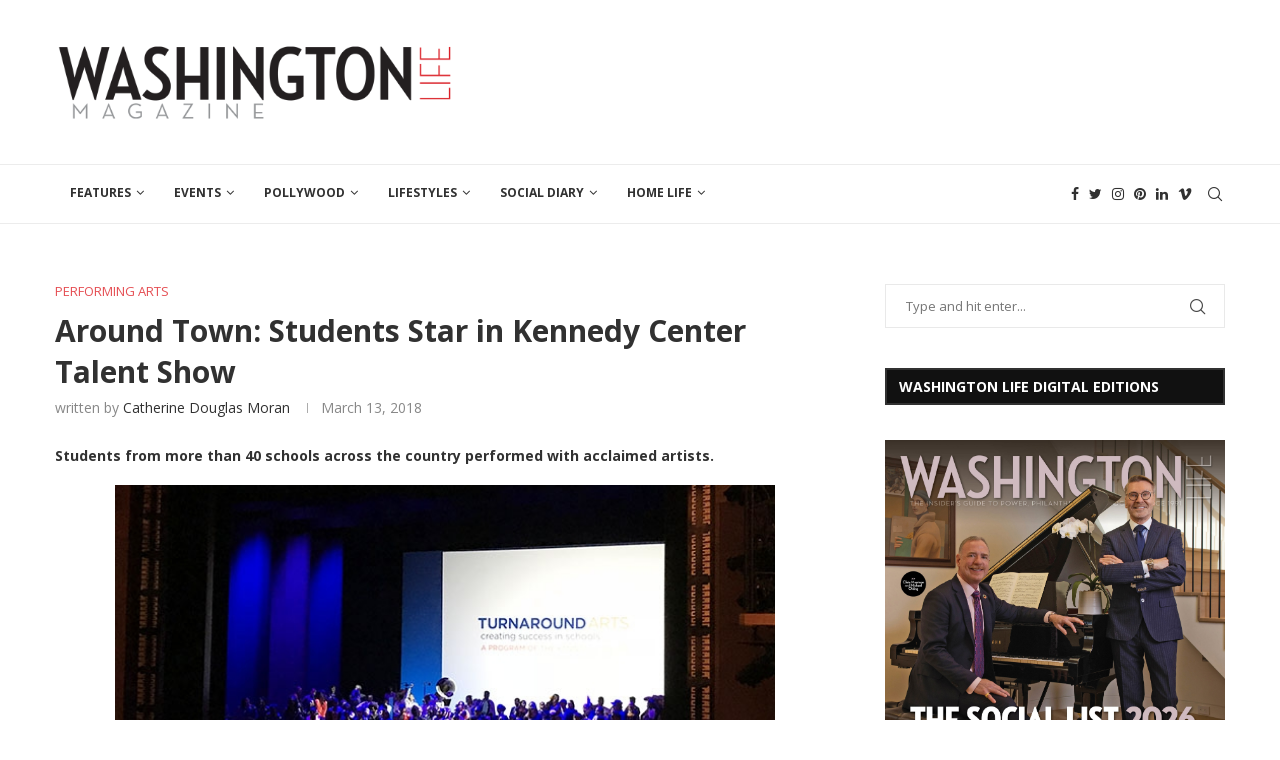

--- FILE ---
content_type: text/html; charset=UTF-8
request_url: https://washingtonlife.com/2018/03/13/around-town-students-star-in-kennedy-center-talent-show/
body_size: 28652
content:
<!DOCTYPE html>
<html lang="en-US">
<head>
    <meta charset="UTF-8">
    <meta http-equiv="X-UA-Compatible" content="IE=edge">
    <meta name="viewport" content="width=device-width, initial-scale=1">
    <link rel="profile" href="http://gmpg.org/xfn/11"/>
	        <link rel="shortcut icon" href="http://washingtonlife.com/wp-content/uploads/2015/12/Favicon.png"
              type="image/x-icon"/>
        <link rel="apple-touch-icon" sizes="180x180" href="http://washingtonlife.com/wp-content/uploads/2015/12/Favicon.png">
	    <link rel="alternate" type="application/rss+xml" title="Washington Life Magazine RSS Feed"
          href="https://washingtonlife.com/feed/"/>
    <link rel="alternate" type="application/atom+xml" title="Washington Life Magazine Atom Feed"
          href="https://washingtonlife.com/feed/atom/"/>
    <link rel="pingback" href="https://washingtonlife.com/xmlrpc.php"/>
    <!--[if lt IE 9]>
	<script src="https://washingtonlife.com/wp-content/themes/soledad/js/html5.js"></script>
	<![endif]-->
	<title>Around Town: Students Star in Kennedy Center Talent Show &#8211; Washington Life Magazine</title>
<link rel='preconnect' href='https://fonts.googleapis.com' />
<link rel='preconnect' href='https://fonts.gstatic.com' />
<meta http-equiv='x-dns-prefetch-control' content='on'>
<link rel='dns-prefetch' href='//fonts.googleapis.com' />
<link rel='dns-prefetch' href='//fonts.gstatic.com' />
<link rel='dns-prefetch' href='//s.gravatar.com' />
<link rel='dns-prefetch' href='//www.google-analytics.com' />
		<style>.penci-library-modal-btn {margin-left: 5px;background: #33ad67;vertical-align: top;font-size: 0 !important;}.penci-library-modal-btn:before {content: '';width: 16px;height: 16px;background-image: url('https://washingtonlife.com/wp-content/themes/soledad/images/penci-icon.png');background-position: center;background-size: contain;background-repeat: no-repeat;}#penci-library-modal .penci-elementor-template-library-template-name {text-align: right;flex: 1 0 0%;}</style>
	<meta name='robots' content='max-image-preview:large' />
<link rel='dns-prefetch' href='//fonts.googleapis.com' />
<link rel="alternate" type="application/rss+xml" title="Washington Life Magazine &raquo; Feed" href="https://washingtonlife.com/feed/" />
<link rel="alternate" type="application/rss+xml" title="Washington Life Magazine &raquo; Comments Feed" href="https://washingtonlife.com/comments/feed/" />
<link rel="alternate" type="application/rss+xml" title="Washington Life Magazine &raquo; Around Town: Students Star in Kennedy Center Talent Show Comments Feed" href="https://washingtonlife.com/2018/03/13/around-town-students-star-in-kennedy-center-talent-show/feed/" />
		<!-- This site uses the Google Analytics by MonsterInsights plugin v8.23.1 - Using Analytics tracking - https://www.monsterinsights.com/ -->
		<!-- Note: MonsterInsights is not currently configured on this site. The site owner needs to authenticate with Google Analytics in the MonsterInsights settings panel. -->
					<!-- No tracking code set -->
				<!-- / Google Analytics by MonsterInsights -->
		<script type="text/javascript">
/* <![CDATA[ */
window._wpemojiSettings = {"baseUrl":"https:\/\/s.w.org\/images\/core\/emoji\/15.0.3\/72x72\/","ext":".png","svgUrl":"https:\/\/s.w.org\/images\/core\/emoji\/15.0.3\/svg\/","svgExt":".svg","source":{"concatemoji":"https:\/\/washingtonlife.com\/wp-includes\/js\/wp-emoji-release.min.js?ver=6.5.7"}};
/*! This file is auto-generated */
!function(i,n){var o,s,e;function c(e){try{var t={supportTests:e,timestamp:(new Date).valueOf()};sessionStorage.setItem(o,JSON.stringify(t))}catch(e){}}function p(e,t,n){e.clearRect(0,0,e.canvas.width,e.canvas.height),e.fillText(t,0,0);var t=new Uint32Array(e.getImageData(0,0,e.canvas.width,e.canvas.height).data),r=(e.clearRect(0,0,e.canvas.width,e.canvas.height),e.fillText(n,0,0),new Uint32Array(e.getImageData(0,0,e.canvas.width,e.canvas.height).data));return t.every(function(e,t){return e===r[t]})}function u(e,t,n){switch(t){case"flag":return n(e,"\ud83c\udff3\ufe0f\u200d\u26a7\ufe0f","\ud83c\udff3\ufe0f\u200b\u26a7\ufe0f")?!1:!n(e,"\ud83c\uddfa\ud83c\uddf3","\ud83c\uddfa\u200b\ud83c\uddf3")&&!n(e,"\ud83c\udff4\udb40\udc67\udb40\udc62\udb40\udc65\udb40\udc6e\udb40\udc67\udb40\udc7f","\ud83c\udff4\u200b\udb40\udc67\u200b\udb40\udc62\u200b\udb40\udc65\u200b\udb40\udc6e\u200b\udb40\udc67\u200b\udb40\udc7f");case"emoji":return!n(e,"\ud83d\udc26\u200d\u2b1b","\ud83d\udc26\u200b\u2b1b")}return!1}function f(e,t,n){var r="undefined"!=typeof WorkerGlobalScope&&self instanceof WorkerGlobalScope?new OffscreenCanvas(300,150):i.createElement("canvas"),a=r.getContext("2d",{willReadFrequently:!0}),o=(a.textBaseline="top",a.font="600 32px Arial",{});return e.forEach(function(e){o[e]=t(a,e,n)}),o}function t(e){var t=i.createElement("script");t.src=e,t.defer=!0,i.head.appendChild(t)}"undefined"!=typeof Promise&&(o="wpEmojiSettingsSupports",s=["flag","emoji"],n.supports={everything:!0,everythingExceptFlag:!0},e=new Promise(function(e){i.addEventListener("DOMContentLoaded",e,{once:!0})}),new Promise(function(t){var n=function(){try{var e=JSON.parse(sessionStorage.getItem(o));if("object"==typeof e&&"number"==typeof e.timestamp&&(new Date).valueOf()<e.timestamp+604800&&"object"==typeof e.supportTests)return e.supportTests}catch(e){}return null}();if(!n){if("undefined"!=typeof Worker&&"undefined"!=typeof OffscreenCanvas&&"undefined"!=typeof URL&&URL.createObjectURL&&"undefined"!=typeof Blob)try{var e="postMessage("+f.toString()+"("+[JSON.stringify(s),u.toString(),p.toString()].join(",")+"));",r=new Blob([e],{type:"text/javascript"}),a=new Worker(URL.createObjectURL(r),{name:"wpTestEmojiSupports"});return void(a.onmessage=function(e){c(n=e.data),a.terminate(),t(n)})}catch(e){}c(n=f(s,u,p))}t(n)}).then(function(e){for(var t in e)n.supports[t]=e[t],n.supports.everything=n.supports.everything&&n.supports[t],"flag"!==t&&(n.supports.everythingExceptFlag=n.supports.everythingExceptFlag&&n.supports[t]);n.supports.everythingExceptFlag=n.supports.everythingExceptFlag&&!n.supports.flag,n.DOMReady=!1,n.readyCallback=function(){n.DOMReady=!0}}).then(function(){return e}).then(function(){var e;n.supports.everything||(n.readyCallback(),(e=n.source||{}).concatemoji?t(e.concatemoji):e.wpemoji&&e.twemoji&&(t(e.twemoji),t(e.wpemoji)))}))}((window,document),window._wpemojiSettings);
/* ]]> */
</script>
<style id='wp-emoji-styles-inline-css' type='text/css'>

	img.wp-smiley, img.emoji {
		display: inline !important;
		border: none !important;
		box-shadow: none !important;
		height: 1em !important;
		width: 1em !important;
		margin: 0 0.07em !important;
		vertical-align: -0.1em !important;
		background: none !important;
		padding: 0 !important;
	}
</style>
<link rel='stylesheet' id='wp-block-library-css' href='https://washingtonlife.com/wp-includes/css/dist/block-library/style.min.css?ver=6.5.7' type='text/css' media='all' />
<style id='wp-block-library-theme-inline-css' type='text/css'>
.wp-block-audio figcaption{color:#555;font-size:13px;text-align:center}.is-dark-theme .wp-block-audio figcaption{color:#ffffffa6}.wp-block-audio{margin:0 0 1em}.wp-block-code{border:1px solid #ccc;border-radius:4px;font-family:Menlo,Consolas,monaco,monospace;padding:.8em 1em}.wp-block-embed figcaption{color:#555;font-size:13px;text-align:center}.is-dark-theme .wp-block-embed figcaption{color:#ffffffa6}.wp-block-embed{margin:0 0 1em}.blocks-gallery-caption{color:#555;font-size:13px;text-align:center}.is-dark-theme .blocks-gallery-caption{color:#ffffffa6}.wp-block-image figcaption{color:#555;font-size:13px;text-align:center}.is-dark-theme .wp-block-image figcaption{color:#ffffffa6}.wp-block-image{margin:0 0 1em}.wp-block-pullquote{border-bottom:4px solid;border-top:4px solid;color:currentColor;margin-bottom:1.75em}.wp-block-pullquote cite,.wp-block-pullquote footer,.wp-block-pullquote__citation{color:currentColor;font-size:.8125em;font-style:normal;text-transform:uppercase}.wp-block-quote{border-left:.25em solid;margin:0 0 1.75em;padding-left:1em}.wp-block-quote cite,.wp-block-quote footer{color:currentColor;font-size:.8125em;font-style:normal;position:relative}.wp-block-quote.has-text-align-right{border-left:none;border-right:.25em solid;padding-left:0;padding-right:1em}.wp-block-quote.has-text-align-center{border:none;padding-left:0}.wp-block-quote.is-large,.wp-block-quote.is-style-large,.wp-block-quote.is-style-plain{border:none}.wp-block-search .wp-block-search__label{font-weight:700}.wp-block-search__button{border:1px solid #ccc;padding:.375em .625em}:where(.wp-block-group.has-background){padding:1.25em 2.375em}.wp-block-separator.has-css-opacity{opacity:.4}.wp-block-separator{border:none;border-bottom:2px solid;margin-left:auto;margin-right:auto}.wp-block-separator.has-alpha-channel-opacity{opacity:1}.wp-block-separator:not(.is-style-wide):not(.is-style-dots){width:100px}.wp-block-separator.has-background:not(.is-style-dots){border-bottom:none;height:1px}.wp-block-separator.has-background:not(.is-style-wide):not(.is-style-dots){height:2px}.wp-block-table{margin:0 0 1em}.wp-block-table td,.wp-block-table th{word-break:normal}.wp-block-table figcaption{color:#555;font-size:13px;text-align:center}.is-dark-theme .wp-block-table figcaption{color:#ffffffa6}.wp-block-video figcaption{color:#555;font-size:13px;text-align:center}.is-dark-theme .wp-block-video figcaption{color:#ffffffa6}.wp-block-video{margin:0 0 1em}.wp-block-template-part.has-background{margin-bottom:0;margin-top:0;padding:1.25em 2.375em}
</style>
<style id='classic-theme-styles-inline-css' type='text/css'>
/*! This file is auto-generated */
.wp-block-button__link{color:#fff;background-color:#32373c;border-radius:9999px;box-shadow:none;text-decoration:none;padding:calc(.667em + 2px) calc(1.333em + 2px);font-size:1.125em}.wp-block-file__button{background:#32373c;color:#fff;text-decoration:none}
</style>
<style id='global-styles-inline-css' type='text/css'>
body{--wp--preset--color--black: #000000;--wp--preset--color--cyan-bluish-gray: #abb8c3;--wp--preset--color--white: #ffffff;--wp--preset--color--pale-pink: #f78da7;--wp--preset--color--vivid-red: #cf2e2e;--wp--preset--color--luminous-vivid-orange: #ff6900;--wp--preset--color--luminous-vivid-amber: #fcb900;--wp--preset--color--light-green-cyan: #7bdcb5;--wp--preset--color--vivid-green-cyan: #00d084;--wp--preset--color--pale-cyan-blue: #8ed1fc;--wp--preset--color--vivid-cyan-blue: #0693e3;--wp--preset--color--vivid-purple: #9b51e0;--wp--preset--gradient--vivid-cyan-blue-to-vivid-purple: linear-gradient(135deg,rgba(6,147,227,1) 0%,rgb(155,81,224) 100%);--wp--preset--gradient--light-green-cyan-to-vivid-green-cyan: linear-gradient(135deg,rgb(122,220,180) 0%,rgb(0,208,130) 100%);--wp--preset--gradient--luminous-vivid-amber-to-luminous-vivid-orange: linear-gradient(135deg,rgba(252,185,0,1) 0%,rgba(255,105,0,1) 100%);--wp--preset--gradient--luminous-vivid-orange-to-vivid-red: linear-gradient(135deg,rgba(255,105,0,1) 0%,rgb(207,46,46) 100%);--wp--preset--gradient--very-light-gray-to-cyan-bluish-gray: linear-gradient(135deg,rgb(238,238,238) 0%,rgb(169,184,195) 100%);--wp--preset--gradient--cool-to-warm-spectrum: linear-gradient(135deg,rgb(74,234,220) 0%,rgb(151,120,209) 20%,rgb(207,42,186) 40%,rgb(238,44,130) 60%,rgb(251,105,98) 80%,rgb(254,248,76) 100%);--wp--preset--gradient--blush-light-purple: linear-gradient(135deg,rgb(255,206,236) 0%,rgb(152,150,240) 100%);--wp--preset--gradient--blush-bordeaux: linear-gradient(135deg,rgb(254,205,165) 0%,rgb(254,45,45) 50%,rgb(107,0,62) 100%);--wp--preset--gradient--luminous-dusk: linear-gradient(135deg,rgb(255,203,112) 0%,rgb(199,81,192) 50%,rgb(65,88,208) 100%);--wp--preset--gradient--pale-ocean: linear-gradient(135deg,rgb(255,245,203) 0%,rgb(182,227,212) 50%,rgb(51,167,181) 100%);--wp--preset--gradient--electric-grass: linear-gradient(135deg,rgb(202,248,128) 0%,rgb(113,206,126) 100%);--wp--preset--gradient--midnight: linear-gradient(135deg,rgb(2,3,129) 0%,rgb(40,116,252) 100%);--wp--preset--font-size--small: 12px;--wp--preset--font-size--medium: 20px;--wp--preset--font-size--large: 32px;--wp--preset--font-size--x-large: 42px;--wp--preset--font-size--normal: 14px;--wp--preset--font-size--huge: 42px;--wp--preset--spacing--20: 0.44rem;--wp--preset--spacing--30: 0.67rem;--wp--preset--spacing--40: 1rem;--wp--preset--spacing--50: 1.5rem;--wp--preset--spacing--60: 2.25rem;--wp--preset--spacing--70: 3.38rem;--wp--preset--spacing--80: 5.06rem;--wp--preset--shadow--natural: 6px 6px 9px rgba(0, 0, 0, 0.2);--wp--preset--shadow--deep: 12px 12px 50px rgba(0, 0, 0, 0.4);--wp--preset--shadow--sharp: 6px 6px 0px rgba(0, 0, 0, 0.2);--wp--preset--shadow--outlined: 6px 6px 0px -3px rgba(255, 255, 255, 1), 6px 6px rgba(0, 0, 0, 1);--wp--preset--shadow--crisp: 6px 6px 0px rgba(0, 0, 0, 1);}:where(.is-layout-flex){gap: 0.5em;}:where(.is-layout-grid){gap: 0.5em;}body .is-layout-flex{display: flex;}body .is-layout-flex{flex-wrap: wrap;align-items: center;}body .is-layout-flex > *{margin: 0;}body .is-layout-grid{display: grid;}body .is-layout-grid > *{margin: 0;}:where(.wp-block-columns.is-layout-flex){gap: 2em;}:where(.wp-block-columns.is-layout-grid){gap: 2em;}:where(.wp-block-post-template.is-layout-flex){gap: 1.25em;}:where(.wp-block-post-template.is-layout-grid){gap: 1.25em;}.has-black-color{color: var(--wp--preset--color--black) !important;}.has-cyan-bluish-gray-color{color: var(--wp--preset--color--cyan-bluish-gray) !important;}.has-white-color{color: var(--wp--preset--color--white) !important;}.has-pale-pink-color{color: var(--wp--preset--color--pale-pink) !important;}.has-vivid-red-color{color: var(--wp--preset--color--vivid-red) !important;}.has-luminous-vivid-orange-color{color: var(--wp--preset--color--luminous-vivid-orange) !important;}.has-luminous-vivid-amber-color{color: var(--wp--preset--color--luminous-vivid-amber) !important;}.has-light-green-cyan-color{color: var(--wp--preset--color--light-green-cyan) !important;}.has-vivid-green-cyan-color{color: var(--wp--preset--color--vivid-green-cyan) !important;}.has-pale-cyan-blue-color{color: var(--wp--preset--color--pale-cyan-blue) !important;}.has-vivid-cyan-blue-color{color: var(--wp--preset--color--vivid-cyan-blue) !important;}.has-vivid-purple-color{color: var(--wp--preset--color--vivid-purple) !important;}.has-black-background-color{background-color: var(--wp--preset--color--black) !important;}.has-cyan-bluish-gray-background-color{background-color: var(--wp--preset--color--cyan-bluish-gray) !important;}.has-white-background-color{background-color: var(--wp--preset--color--white) !important;}.has-pale-pink-background-color{background-color: var(--wp--preset--color--pale-pink) !important;}.has-vivid-red-background-color{background-color: var(--wp--preset--color--vivid-red) !important;}.has-luminous-vivid-orange-background-color{background-color: var(--wp--preset--color--luminous-vivid-orange) !important;}.has-luminous-vivid-amber-background-color{background-color: var(--wp--preset--color--luminous-vivid-amber) !important;}.has-light-green-cyan-background-color{background-color: var(--wp--preset--color--light-green-cyan) !important;}.has-vivid-green-cyan-background-color{background-color: var(--wp--preset--color--vivid-green-cyan) !important;}.has-pale-cyan-blue-background-color{background-color: var(--wp--preset--color--pale-cyan-blue) !important;}.has-vivid-cyan-blue-background-color{background-color: var(--wp--preset--color--vivid-cyan-blue) !important;}.has-vivid-purple-background-color{background-color: var(--wp--preset--color--vivid-purple) !important;}.has-black-border-color{border-color: var(--wp--preset--color--black) !important;}.has-cyan-bluish-gray-border-color{border-color: var(--wp--preset--color--cyan-bluish-gray) !important;}.has-white-border-color{border-color: var(--wp--preset--color--white) !important;}.has-pale-pink-border-color{border-color: var(--wp--preset--color--pale-pink) !important;}.has-vivid-red-border-color{border-color: var(--wp--preset--color--vivid-red) !important;}.has-luminous-vivid-orange-border-color{border-color: var(--wp--preset--color--luminous-vivid-orange) !important;}.has-luminous-vivid-amber-border-color{border-color: var(--wp--preset--color--luminous-vivid-amber) !important;}.has-light-green-cyan-border-color{border-color: var(--wp--preset--color--light-green-cyan) !important;}.has-vivid-green-cyan-border-color{border-color: var(--wp--preset--color--vivid-green-cyan) !important;}.has-pale-cyan-blue-border-color{border-color: var(--wp--preset--color--pale-cyan-blue) !important;}.has-vivid-cyan-blue-border-color{border-color: var(--wp--preset--color--vivid-cyan-blue) !important;}.has-vivid-purple-border-color{border-color: var(--wp--preset--color--vivid-purple) !important;}.has-vivid-cyan-blue-to-vivid-purple-gradient-background{background: var(--wp--preset--gradient--vivid-cyan-blue-to-vivid-purple) !important;}.has-light-green-cyan-to-vivid-green-cyan-gradient-background{background: var(--wp--preset--gradient--light-green-cyan-to-vivid-green-cyan) !important;}.has-luminous-vivid-amber-to-luminous-vivid-orange-gradient-background{background: var(--wp--preset--gradient--luminous-vivid-amber-to-luminous-vivid-orange) !important;}.has-luminous-vivid-orange-to-vivid-red-gradient-background{background: var(--wp--preset--gradient--luminous-vivid-orange-to-vivid-red) !important;}.has-very-light-gray-to-cyan-bluish-gray-gradient-background{background: var(--wp--preset--gradient--very-light-gray-to-cyan-bluish-gray) !important;}.has-cool-to-warm-spectrum-gradient-background{background: var(--wp--preset--gradient--cool-to-warm-spectrum) !important;}.has-blush-light-purple-gradient-background{background: var(--wp--preset--gradient--blush-light-purple) !important;}.has-blush-bordeaux-gradient-background{background: var(--wp--preset--gradient--blush-bordeaux) !important;}.has-luminous-dusk-gradient-background{background: var(--wp--preset--gradient--luminous-dusk) !important;}.has-pale-ocean-gradient-background{background: var(--wp--preset--gradient--pale-ocean) !important;}.has-electric-grass-gradient-background{background: var(--wp--preset--gradient--electric-grass) !important;}.has-midnight-gradient-background{background: var(--wp--preset--gradient--midnight) !important;}.has-small-font-size{font-size: var(--wp--preset--font-size--small) !important;}.has-medium-font-size{font-size: var(--wp--preset--font-size--medium) !important;}.has-large-font-size{font-size: var(--wp--preset--font-size--large) !important;}.has-x-large-font-size{font-size: var(--wp--preset--font-size--x-large) !important;}
.wp-block-navigation a:where(:not(.wp-element-button)){color: inherit;}
:where(.wp-block-post-template.is-layout-flex){gap: 1.25em;}:where(.wp-block-post-template.is-layout-grid){gap: 1.25em;}
:where(.wp-block-columns.is-layout-flex){gap: 2em;}:where(.wp-block-columns.is-layout-grid){gap: 2em;}
.wp-block-pullquote{font-size: 1.5em;line-height: 1.6;}
</style>
<link rel='stylesheet' id='name-directory-style-css' href='https://washingtonlife.com/wp-content/plugins/name-directory/name_directory.css?ver=6.5.7' type='text/css' media='all' />
<link rel='stylesheet' id='penci-soledad-parent-style-css' href='https://washingtonlife.com/wp-content/themes/soledad/style.css?ver=6.5.7' type='text/css' media='all' />
<link rel='stylesheet' id='penci-fonts-css' href='https://fonts.googleapis.com/css?family=Open+Sans%3A300%2C300italic%2C400%2C400italic%2C500%2C500italic%2C600%2C600italic%2C700%2C700italic%2C800%2C800italic%26subset%3Dlatin%2Ccyrillic%2Ccyrillic-ext%2Cgreek%2Cgreek-ext%2Clatin-ext&#038;display=swap&#038;ver=8.3.4' type='text/css' media='all' />
<link rel='stylesheet' id='penci-main-style-css' href='https://washingtonlife.com/wp-content/themes/soledad/main.css?ver=8.3.4' type='text/css' media='all' />
<link rel='stylesheet' id='penci-font-awesomeold-css' href='https://washingtonlife.com/wp-content/themes/soledad/css/font-awesome.4.7.0.swap.min.css?ver=4.7.0' type='text/css' media='all' />
<link rel='stylesheet' id='penci_icon-css' href='https://washingtonlife.com/wp-content/themes/soledad/css/penci-icon.css?ver=8.3.4' type='text/css' media='all' />
<link rel='stylesheet' id='penci_style-css' href='https://washingtonlife.com/wp-content/themes/soledad-child/style.css?ver=8.3.4' type='text/css' media='all' />
<link rel='stylesheet' id='penci_social_counter-css' href='https://washingtonlife.com/wp-content/themes/soledad/css/social-counter.css?ver=8.3.4' type='text/css' media='all' />
<link rel='stylesheet' id='elementor-frontend-css' href='https://washingtonlife.com/wp-content/plugins/elementor/assets/css/frontend.min.css?ver=3.19.2' type='text/css' media='all' />
<link rel='stylesheet' id='feedzy-rss-feeds-elementor-css' href='https://washingtonlife.com/wp-content/plugins/feedzy-rss-feeds/css/feedzy-rss-feeds.css?ver=1' type='text/css' media='all' />
<link rel='stylesheet' id='elementor-icons-css' href='https://washingtonlife.com/wp-content/plugins/elementor/assets/lib/eicons/css/elementor-icons.min.css?ver=5.27.0' type='text/css' media='all' />
<link rel='stylesheet' id='swiper-css' href='https://washingtonlife.com/wp-content/plugins/elementor/assets/lib/swiper/css/swiper.min.css?ver=5.3.6' type='text/css' media='all' />
<link rel='stylesheet' id='elementor-post-125481-css' href='https://washingtonlife.com/wp-content/uploads/elementor/css/post-125481.css?ver=1708148368' type='text/css' media='all' />
<link rel='stylesheet' id='elementor-global-css' href='https://washingtonlife.com/wp-content/uploads/elementor/css/global.css?ver=1708148367' type='text/css' media='all' />
<link rel='stylesheet' id='google-fonts-1-css' href='https://fonts.googleapis.com/css?family=Roboto%3A100%2C100italic%2C200%2C200italic%2C300%2C300italic%2C400%2C400italic%2C500%2C500italic%2C600%2C600italic%2C700%2C700italic%2C800%2C800italic%2C900%2C900italic%7CRoboto+Slab%3A100%2C100italic%2C200%2C200italic%2C300%2C300italic%2C400%2C400italic%2C500%2C500italic%2C600%2C600italic%2C700%2C700italic%2C800%2C800italic%2C900%2C900italic&#038;display=auto&#038;ver=6.5.7' type='text/css' media='all' />
<link rel="preconnect" href="https://fonts.gstatic.com/" crossorigin><script type="text/javascript" src="https://washingtonlife.com/wp-includes/js/jquery/jquery.min.js?ver=3.7.1" id="jquery-core-js"></script>
<script type="text/javascript" src="https://washingtonlife.com/wp-includes/js/jquery/jquery-migrate.min.js?ver=3.4.1" id="jquery-migrate-js"></script>
<link rel="https://api.w.org/" href="https://washingtonlife.com/wp-json/" /><link rel="alternate" type="application/json" href="https://washingtonlife.com/wp-json/wp/v2/posts/106520" /><link rel="EditURI" type="application/rsd+xml" title="RSD" href="https://washingtonlife.com/xmlrpc.php?rsd" />
<link rel="canonical" href="https://washingtonlife.com/2018/03/13/around-town-students-star-in-kennedy-center-talent-show/" />
<link rel='shortlink' href='https://washingtonlife.com/?p=106520' />
<link rel="alternate" type="application/json+oembed" href="https://washingtonlife.com/wp-json/oembed/1.0/embed?url=https%3A%2F%2Fwashingtonlife.com%2F2018%2F03%2F13%2Faround-town-students-star-in-kennedy-center-talent-show%2F" />
<link rel="alternate" type="text/xml+oembed" href="https://washingtonlife.com/wp-json/oembed/1.0/embed?url=https%3A%2F%2Fwashingtonlife.com%2F2018%2F03%2F13%2Faround-town-students-star-in-kennedy-center-talent-show%2F&#038;format=xml" />
<style type="text/css">
.feedzy-rss-link-icon:after {
	content: url("https://washingtonlife.com/wp-content/plugins/feedzy-rss-feeds/img/external-link.png");
	margin-left: 3px;
}
</style>
			<link rel="stylesheet" type="text/css" href="https://washingtonlife.com/wp-content/plugins/wp-smugmug/wp-smugmug.php?wpsm-action=css" />
		<!--[if lt IE 8]><link rel="stylesheet" type="text/css" href="https://washingtonlife.com/wp-content/plugins/wp-smugmug/wp-smugmug.php?wpsm-action=css_ie" />
	<![endif]-->
<meta name="google" content="aHR0cHM6Ly93YXNoaW5ndG9ubGlmZS5jb20vd3AtbG9naW4ucGhw"  /><style id="penci-custom-style" type="text/css">body{ --pcbg-cl: #fff; --pctext-cl: #313131; --pcborder-cl: #dedede; --pcheading-cl: #313131; --pcmeta-cl: #888888; --pcaccent-cl: #6eb48c; --pcbody-font: 'PT Serif', serif; --pchead-font: 'Raleway', sans-serif; --pchead-wei: bold; } .single.penci-body-single-style-5 #header, .single.penci-body-single-style-6 #header, .single.penci-body-single-style-10 #header, .single.penci-body-single-style-5 .pc-wrapbuilder-header, .single.penci-body-single-style-6 .pc-wrapbuilder-header, .single.penci-body-single-style-10 .pc-wrapbuilder-header { --pchd-mg: 40px; } .fluid-width-video-wrapper > div { position: absolute; left: 0; right: 0; top: 0; width: 100%; height: 100%; } .yt-video-place { position: relative; text-align: center; } .yt-video-place.embed-responsive .start-video { display: block; top: 0; left: 0; bottom: 0; right: 0; position: absolute; transform: none; } .yt-video-place.embed-responsive .start-video img { margin: 0; padding: 0; top: 50%; display: inline-block; position: absolute; left: 50%; transform: translate(-50%, -50%); width: 68px; height: auto; } .mfp-bg { top: 0; left: 0; width: 100%; height: 100%; z-index: 9999999; overflow: hidden; position: fixed; background: #0b0b0b; opacity: .8; filter: alpha(opacity=80) } .mfp-wrap { top: 0; left: 0; width: 100%; height: 100%; z-index: 9999999; position: fixed; outline: none !important; -webkit-backface-visibility: hidden } body { --pchead-font: 'Open Sans', sans-serif; } body { --pcbody-font: 'Open Sans', sans-serif; } p{ line-height: 1.8; } #navigation .menu > li > a, #navigation ul.menu ul.sub-menu li > a, .navigation ul.menu ul.sub-menu li > a, .penci-menu-hbg .menu li a, #sidebar-nav .menu li a { font-family: 'Open Sans', sans-serif; font-weight: normal; } .penci-hide-tagupdated{ display: none !important; } .header-slogan .header-slogan-text { font-style:normal; } body { --pchead-wei: 700; } .featured-area .penci-image-holder, .featured-area .penci-slider4-overlay, .featured-area .penci-slide-overlay .overlay-link, .featured-style-29 .featured-slider-overlay, .penci-slider38-overlay{ border-radius: ; -webkit-border-radius: ; } .penci-featured-content-right:before{ border-top-right-radius: ; border-bottom-right-radius: ; } .penci-flat-overlay .penci-slide-overlay .penci-mag-featured-content:before{ border-bottom-left-radius: ; border-bottom-right-radius: ; } .container-single .post-image{ border-radius: ; -webkit-border-radius: ; } .penci-mega-thumbnail .penci-image-holder{ border-radius: ; -webkit-border-radius: ; } #navigation .menu > li > a, #navigation ul.menu ul.sub-menu li > a, .navigation ul.menu ul.sub-menu li > a, .penci-menu-hbg .menu li a, #sidebar-nav .menu li a, #navigation .penci-megamenu .penci-mega-child-categories a, .navigation .penci-megamenu .penci-mega-child-categories a{ font-weight: 700; } body.penci-body-boxed { background-repeat:repeat; } body.penci-body-boxed { background-attachment:scroll; } body.penci-body-boxed { background-size:auto; } #header .inner-header .container { padding:30px 0; } #logo a { max-width:450px; width: 100%; } @media only screen and (max-width: 960px) and (min-width: 768px){ #logo img{ max-width: 100%; } } .wp-caption p.wp-caption-text, .penci-featured-caption { position: static; background: none; padding: 11px 0 0; color: #888; } .wp-caption:hover p.wp-caption-text, .post-image:hover .penci-featured-caption{ opacity: 1; transform: none; -webkit-transform: none; } body{ --pcaccent-cl: #e54e53; } .penci-menuhbg-toggle:hover .lines-button:after, .penci-menuhbg-toggle:hover .penci-lines:before, .penci-menuhbg-toggle:hover .penci-lines:after,.tags-share-box.tags-share-box-s2 .post-share-plike,.penci-video_playlist .penci-playlist-title,.pencisc-column-2.penci-video_playlist .penci-video-nav .playlist-panel-item, .pencisc-column-1.penci-video_playlist .penci-video-nav .playlist-panel-item,.penci-video_playlist .penci-custom-scroll::-webkit-scrollbar-thumb, .pencisc-button, .post-entry .pencisc-button, .penci-dropcap-box, .penci-dropcap-circle, .penci-login-register input[type="submit"]:hover, .penci-ld .penci-ldin:before, .penci-ldspinner > div{ background: #e54e53; } a, .post-entry .penci-portfolio-filter ul li a:hover, .penci-portfolio-filter ul li a:hover, .penci-portfolio-filter ul li.active a, .post-entry .penci-portfolio-filter ul li.active a, .penci-countdown .countdown-amount, .archive-box h1, .post-entry a, .container.penci-breadcrumb span a:hover,.container.penci-breadcrumb a:hover, .post-entry blockquote:before, .post-entry blockquote cite, .post-entry blockquote .author, .wpb_text_column blockquote:before, .wpb_text_column blockquote cite, .wpb_text_column blockquote .author, .penci-pagination a:hover, ul.penci-topbar-menu > li a:hover, div.penci-topbar-menu > ul > li a:hover, .penci-recipe-heading a.penci-recipe-print,.penci-review-metas .penci-review-btnbuy, .main-nav-social a:hover, .widget-social .remove-circle a:hover i, .penci-recipe-index .cat > a.penci-cat-name, #bbpress-forums li.bbp-body ul.forum li.bbp-forum-info a:hover, #bbpress-forums li.bbp-body ul.topic li.bbp-topic-title a:hover, #bbpress-forums li.bbp-body ul.forum li.bbp-forum-info .bbp-forum-content a, #bbpress-forums li.bbp-body ul.topic p.bbp-topic-meta a, #bbpress-forums .bbp-breadcrumb a:hover, #bbpress-forums .bbp-forum-freshness a:hover, #bbpress-forums .bbp-topic-freshness a:hover, #buddypress ul.item-list li div.item-title a, #buddypress ul.item-list li h4 a, #buddypress .activity-header a:first-child, #buddypress .comment-meta a:first-child, #buddypress .acomment-meta a:first-child, div.bbp-template-notice a:hover, .penci-menu-hbg .menu li a .indicator:hover, .penci-menu-hbg .menu li a:hover, #sidebar-nav .menu li a:hover, .penci-rlt-popup .rltpopup-meta .rltpopup-title:hover, .penci-video_playlist .penci-video-playlist-item .penci-video-title:hover, .penci_list_shortcode li:before, .penci-dropcap-box-outline, .penci-dropcap-circle-outline, .penci-dropcap-regular, .penci-dropcap-bold{ color: #e54e53; } .penci-home-popular-post ul.slick-dots li button:hover, .penci-home-popular-post ul.slick-dots li.slick-active button, .post-entry blockquote .author span:after, .error-image:after, .error-404 .go-back-home a:after, .penci-header-signup-form, .woocommerce span.onsale, .woocommerce #respond input#submit:hover, .woocommerce a.button:hover, .woocommerce button.button:hover, .woocommerce input.button:hover, .woocommerce nav.woocommerce-pagination ul li span.current, .woocommerce div.product .entry-summary div[itemprop="description"]:before, .woocommerce div.product .entry-summary div[itemprop="description"] blockquote .author span:after, .woocommerce div.product .woocommerce-tabs #tab-description blockquote .author span:after, .woocommerce #respond input#submit.alt:hover, .woocommerce a.button.alt:hover, .woocommerce button.button.alt:hover, .woocommerce input.button.alt:hover, .pcheader-icon.shoping-cart-icon > a > span, #penci-demobar .buy-button, #penci-demobar .buy-button:hover, .penci-recipe-heading a.penci-recipe-print:hover,.penci-review-metas .penci-review-btnbuy:hover, .penci-review-process span, .penci-review-score-total, #navigation.menu-style-2 ul.menu ul.sub-menu:before, #navigation.menu-style-2 .menu ul ul.sub-menu:before, .penci-go-to-top-floating, .post-entry.blockquote-style-2 blockquote:before, #bbpress-forums #bbp-search-form .button, #bbpress-forums #bbp-search-form .button:hover, .wrapper-boxed .bbp-pagination-links span.current, #bbpress-forums #bbp_reply_submit:hover, #bbpress-forums #bbp_topic_submit:hover,#main .bbp-login-form .bbp-submit-wrapper button[type="submit"]:hover, #buddypress .dir-search input[type=submit], #buddypress .groups-members-search input[type=submit], #buddypress button:hover, #buddypress a.button:hover, #buddypress a.button:focus, #buddypress input[type=button]:hover, #buddypress input[type=reset]:hover, #buddypress ul.button-nav li a:hover, #buddypress ul.button-nav li.current a, #buddypress div.generic-button a:hover, #buddypress .comment-reply-link:hover, #buddypress input[type=submit]:hover, #buddypress div.pagination .pagination-links .current, #buddypress div.item-list-tabs ul li.selected a, #buddypress div.item-list-tabs ul li.current a, #buddypress div.item-list-tabs ul li a:hover, #buddypress table.notifications thead tr, #buddypress table.notifications-settings thead tr, #buddypress table.profile-settings thead tr, #buddypress table.profile-fields thead tr, #buddypress table.wp-profile-fields thead tr, #buddypress table.messages-notices thead tr, #buddypress table.forum thead tr, #buddypress input[type=submit] { background-color: #e54e53; } .penci-pagination ul.page-numbers li span.current, #comments_pagination span { color: #fff; background: #e54e53; border-color: #e54e53; } .footer-instagram h4.footer-instagram-title > span:before, .woocommerce nav.woocommerce-pagination ul li span.current, .penci-pagination.penci-ajax-more a.penci-ajax-more-button:hover, .penci-recipe-heading a.penci-recipe-print:hover,.penci-review-metas .penci-review-btnbuy:hover, .home-featured-cat-content.style-14 .magcat-padding:before, .wrapper-boxed .bbp-pagination-links span.current, #buddypress .dir-search input[type=submit], #buddypress .groups-members-search input[type=submit], #buddypress button:hover, #buddypress a.button:hover, #buddypress a.button:focus, #buddypress input[type=button]:hover, #buddypress input[type=reset]:hover, #buddypress ul.button-nav li a:hover, #buddypress ul.button-nav li.current a, #buddypress div.generic-button a:hover, #buddypress .comment-reply-link:hover, #buddypress input[type=submit]:hover, #buddypress div.pagination .pagination-links .current, #buddypress input[type=submit], form.pc-searchform.penci-hbg-search-form input.search-input:hover, form.pc-searchform.penci-hbg-search-form input.search-input:focus, .penci-dropcap-box-outline, .penci-dropcap-circle-outline { border-color: #e54e53; } .woocommerce .woocommerce-error, .woocommerce .woocommerce-info, .woocommerce .woocommerce-message { border-top-color: #e54e53; } .penci-slider ol.penci-control-nav li a.penci-active, .penci-slider ol.penci-control-nav li a:hover, .penci-related-carousel .owl-dot.active span, .penci-owl-carousel-slider .owl-dot.active span{ border-color: #e54e53; background-color: #e54e53; } .woocommerce .woocommerce-message:before, .woocommerce form.checkout table.shop_table .order-total .amount, .woocommerce ul.products li.product .price ins, .woocommerce ul.products li.product .price, .woocommerce div.product p.price ins, .woocommerce div.product span.price ins, .woocommerce div.product p.price, .woocommerce div.product .entry-summary div[itemprop="description"] blockquote:before, .woocommerce div.product .woocommerce-tabs #tab-description blockquote:before, .woocommerce div.product .entry-summary div[itemprop="description"] blockquote cite, .woocommerce div.product .entry-summary div[itemprop="description"] blockquote .author, .woocommerce div.product .woocommerce-tabs #tab-description blockquote cite, .woocommerce div.product .woocommerce-tabs #tab-description blockquote .author, .woocommerce div.product .product_meta > span a:hover, .woocommerce div.product .woocommerce-tabs ul.tabs li.active, .woocommerce ul.cart_list li .amount, .woocommerce ul.product_list_widget li .amount, .woocommerce table.shop_table td.product-name a:hover, .woocommerce table.shop_table td.product-price span, .woocommerce table.shop_table td.product-subtotal span, .woocommerce-cart .cart-collaterals .cart_totals table td .amount, .woocommerce .woocommerce-info:before, .woocommerce div.product span.price, .penci-container-inside.penci-breadcrumb span a:hover,.penci-container-inside.penci-breadcrumb a:hover { color: #e54e53; } .standard-content .penci-more-link.penci-more-link-button a.more-link, .penci-readmore-btn.penci-btn-make-button a, .penci-featured-cat-seemore.penci-btn-make-button a{ background-color: #e54e53; color: #fff; } .penci-vernav-toggle:before{ border-top-color: #e54e53; color: #fff; } .headline-title { background-color: #e54e53; } .headline-title.nticker-style-2:after, .headline-title.nticker-style-4:after{ border-color: #e54e53; } a.penci-topbar-post-title:hover { color: #e54e53; } ul.penci-topbar-menu > li a:hover, div.penci-topbar-menu > ul > li a:hover { color: #e54e53; } .penci-topbar-social a:hover { color: #e54e53; } #penci-login-popup:before{ opacity: ; } #navigation .menu > li > a:hover, #navigation .menu li.current-menu-item > a, #navigation .menu > li.current_page_item > a, #navigation .menu > li:hover > a, #navigation .menu > li.current-menu-ancestor > a, #navigation .menu > li.current-menu-item > a, #navigation .menu .sub-menu li a:hover, #navigation .menu .sub-menu li.current-menu-item > a, #navigation .sub-menu li:hover > a { color: #ffffff; } #navigation ul.menu > li > a:before, #navigation .menu > ul > li > a:before { background: #ffffff; } #navigation.menu-item-padding .menu > li > a:hover, #navigation.menu-item-padding .menu > li:hover > a, #navigation.menu-item-padding .menu > li.current-menu-item > a, #navigation.menu-item-padding .menu > li.current_page_item > a, #navigation.menu-item-padding .menu > li.current-menu-ancestor > a, #navigation.menu-item-padding .menu > li.current-menu-item > a { background-color: #e54e53; } #navigation .penci-megamenu .penci-mega-child-categories a.cat-active, #navigation .menu .penci-megamenu .penci-mega-child-categories a:hover, #navigation .menu .penci-megamenu .penci-mega-latest-posts .penci-mega-post a:hover { color: #e54e53; } #navigation .penci-megamenu .penci-mega-thumbnail .mega-cat-name { background: #e54e53; } #navigation .penci-megamenu .post-mega-title a, .pc-builder-element .navigation .penci-megamenu .penci-content-megamenu .penci-mega-latest-posts .penci-mega-post .post-mega-title a{ font-size:13px; } #navigation .penci-megamenu .post-mega-title a, .pc-builder-element .navigation .penci-megamenu .penci-content-megamenu .penci-mega-latest-posts .penci-mega-post .post-mega-title a{ text-transform: none; } #navigation .menu .sub-menu li a:hover, #navigation .menu .sub-menu li.current-menu-item > a, #navigation .sub-menu li:hover > a { color: #e54e53; } #navigation.menu-style-2 ul.menu ul.sub-menu:before, #navigation.menu-style-2 .menu ul ul.sub-menu:before { background-color: #e54e53; } .penci-featured-content .feat-text h3 a, .featured-style-35 .feat-text-right h3 a, .featured-style-4 .penci-featured-content .feat-text h3 a, .penci-mag-featured-content h3 a, .pencislider-container .pencislider-content .pencislider-title { text-transform: none; } .home-featured-cat-content, .penci-featured-cat-seemore, .penci-featured-cat-custom-ads, .home-featured-cat-content.style-8 { margin-bottom: 40px; } .home-featured-cat-content.style-8 .penci-grid li.list-post:last-child{ margin-bottom: 0; } .home-featured-cat-content.style-3, .home-featured-cat-content.style-11{ margin-bottom: 30px; } .home-featured-cat-content.style-7{ margin-bottom: 14px; } .home-featured-cat-content.style-13{ margin-bottom: 20px; } .penci-featured-cat-seemore, .penci-featured-cat-custom-ads{ margin-top: -20px; } .penci-featured-cat-seemore.penci-seemore-style-7, .mag-cat-style-7 .penci-featured-cat-custom-ads{ margin-top: -18px; } .penci-featured-cat-seemore.penci-seemore-style-8, .mag-cat-style-8 .penci-featured-cat-custom-ads{ margin-top: 0px; } .penci-featured-cat-seemore.penci-seemore-style-13, .mag-cat-style-13 .penci-featured-cat-custom-ads{ margin-top: -20px; } .widget_categories ul li.cat-item-23373, .widget_categories select option[value="23373"], .widget_tag_cloud .tag-cloud-link.tag-link-23373{ display: none; } .penci-header-signup-form { padding-top: px; padding-bottom: px; } .penci-header-signup-form { background-color: #e54e53; } .header-social a:hover i, .main-nav-social a:hover, .penci-menuhbg-toggle:hover .lines-button:after, .penci-menuhbg-toggle:hover .penci-lines:before, .penci-menuhbg-toggle:hover .penci-lines:after { color: #e54e53; } #sidebar-nav .menu li a:hover, .header-social.sidebar-nav-social a:hover i, #sidebar-nav .menu li a .indicator:hover, #sidebar-nav .menu .sub-menu li a .indicator:hover{ color: #e54e53; } #sidebar-nav-logo:before{ background-color: #e54e53; } .penci-slide-overlay .overlay-link, .penci-slider38-overlay, .penci-flat-overlay .penci-slide-overlay .penci-mag-featured-content:before { opacity: 0.8; } .penci-item-mag:hover .penci-slide-overlay .overlay-link, .featured-style-38 .item:hover .penci-slider38-overlay, .penci-flat-overlay .penci-item-mag:hover .penci-slide-overlay .penci-mag-featured-content:before { opacity: ; } .penci-featured-content .featured-slider-overlay { opacity: ; } .penci-featured-content .feat-text .featured-cat a:hover, .penci-mag-featured-content .cat > a.penci-cat-name:hover, .featured-style-35 .cat > a.penci-cat-name:hover { color: #e54e53; } .featured-style-29 .featured-slider-overlay { opacity: ; } .penci-owl-carousel{--pcfs-delay:0.7s;} .featured-area .penci-slider { max-height: 600px; } .penci-standard-cat .cat > a.penci-cat-name { color: #e54e53; } .penci-standard-cat .cat:before, .penci-standard-cat .cat:after { background-color: #e54e53; } .standard-content .penci-post-box-meta .penci-post-share-box a:hover, .standard-content .penci-post-box-meta .penci-post-share-box a.liked { color: #e54e53; } .header-standard .post-entry a:hover, .header-standard .author-post span a:hover, .standard-content a, .standard-content .post-entry a, .standard-post-entry a.more-link:hover, .penci-post-box-meta .penci-box-meta a:hover, .standard-content .post-entry blockquote:before, .post-entry blockquote cite, .post-entry blockquote .author, .standard-content-special .author-quote span, .standard-content-special .format-post-box .post-format-icon i, .standard-content-special .format-post-box .dt-special a:hover, .standard-content .penci-more-link a.more-link, .standard-content .penci-post-box-meta .penci-box-meta a:hover { color: #e54e53; } .standard-content .penci-more-link.penci-more-link-button a.more-link{ background-color: #e54e53; color: #fff; } .standard-content-special .author-quote span:before, .standard-content-special .author-quote span:after, .standard-content .post-entry ul li:before, .post-entry blockquote .author span:after, .header-standard:after { background-color: #e54e53; } .penci-more-link a.more-link:before, .penci-more-link a.more-link:after { border-color: #e54e53; } .penci-grid li .item h2 a, .penci-masonry .item-masonry h2 a, .grid-mixed .mixed-detail h2 a, .overlay-header-box .overlay-title a { text-transform: none; } .penci-grid li .item h2 a, .penci-masonry .item-masonry h2 a { } .penci-featured-infor .cat a.penci-cat-name, .penci-grid .cat a.penci-cat-name, .penci-masonry .cat a.penci-cat-name, .penci-featured-infor .cat a.penci-cat-name { color: #e54e53; } .penci-featured-infor .cat a.penci-cat-name:after, .penci-grid .cat a.penci-cat-name:after, .penci-masonry .cat a.penci-cat-name:after, .penci-featured-infor .cat a.penci-cat-name:after{ border-color: #e54e53; } .penci-post-share-box a.liked, .penci-post-share-box a:hover { color: #e54e53; } .overlay-post-box-meta .overlay-share a:hover, .overlay-author a:hover, .penci-grid .standard-content-special .format-post-box .dt-special a:hover, .grid-post-box-meta span a:hover, .grid-post-box-meta span a.comment-link:hover, .penci-grid .standard-content-special .author-quote span, .penci-grid .standard-content-special .format-post-box .post-format-icon i, .grid-mixed .penci-post-box-meta .penci-box-meta a:hover { color: #e54e53; } .penci-grid .standard-content-special .author-quote span:before, .penci-grid .standard-content-special .author-quote span:after, .grid-header-box:after, .list-post .header-list-style:after { background-color: #e54e53; } .penci-grid .post-box-meta span:after, .penci-masonry .post-box-meta span:after { border-color: #e54e53; } .penci-readmore-btn.penci-btn-make-button a{ background-color: #e54e53; color: #fff; } .penci-grid li.typography-style .overlay-typography { opacity: ; } .penci-grid li.typography-style:hover .overlay-typography { opacity: ; } .penci-grid li.typography-style .item .main-typography h2 a:hover { color: #e54e53; } .penci-grid li.typography-style .grid-post-box-meta span a:hover { color: #e54e53; } .overlay-header-box .cat > a.penci-cat-name:hover { color: #e54e53; } .penci-sidebar-content .widget, .penci-sidebar-content.pcsb-boxed-whole { margin-bottom: 40px; } .penci-sidebar-content.style-11 .penci-border-arrow .inner-arrow, .penci-sidebar-content.style-12 .penci-border-arrow .inner-arrow, .penci-sidebar-content.style-14 .penci-border-arrow .inner-arrow:before, .penci-sidebar-content.style-13 .penci-border-arrow .inner-arrow, .penci-sidebar-content .penci-border-arrow .inner-arrow, .penci-sidebar-content.style-15 .penci-border-arrow .inner-arrow{ background-color: #111111; } .penci-sidebar-content.style-2 .penci-border-arrow:after{ border-top-color: #111111; } .penci-sidebar-content.style-7 .penci-border-arrow .inner-arrow:before, .penci-sidebar-content.style-9 .penci-border-arrow .inner-arrow:before { background-color: #e54e53; } .penci-sidebar-content .penci-border-arrow:after { border-color: #818181; } .penci-sidebar-content .penci-border-arrow .inner-arrow { color: #ffffff; } .penci-sidebar-content .penci-border-arrow:after { content: none; display: none; } .penci-sidebar-content .widget-title{ margin-left: 0; margin-right: 0; margin-top: 0; } .penci-sidebar-content .penci-border-arrow:before{ bottom: -6px; border-width: 6px; margin-left: -6px; } .penci-sidebar-content .penci-border-arrow:before, .penci-sidebar-content.style-2 .penci-border-arrow:after { content: none; display: none; } .penci-video_playlist .penci-video-playlist-item .penci-video-title:hover,.widget ul.side-newsfeed li .side-item .side-item-text h4 a:hover, .widget a:hover, .penci-sidebar-content .widget-social a:hover span, .widget-social a:hover span, .penci-tweets-widget-content .icon-tweets, .penci-tweets-widget-content .tweet-intents a, .penci-tweets-widget-content .tweet-intents span:after, .widget-social.remove-circle a:hover i , #wp-calendar tbody td a:hover, .penci-video_playlist .penci-video-playlist-item .penci-video-title:hover, .widget ul.side-newsfeed li .side-item .side-item-text .side-item-meta a:hover{ color: #e54e53; } .widget .tagcloud a:hover, .widget-social a:hover i, .widget input[type="submit"]:hover,.penci-user-logged-in .penci-user-action-links a:hover,.penci-button:hover, .widget button[type="submit"]:hover { color: #fff; background-color: #e54e53; border-color: #e54e53; } .about-widget .about-me-heading:before { border-color: #e54e53; } .penci-tweets-widget-content .tweet-intents-inner:before, .penci-tweets-widget-content .tweet-intents-inner:after, .pencisc-column-1.penci-video_playlist .penci-video-nav .playlist-panel-item, .penci-video_playlist .penci-custom-scroll::-webkit-scrollbar-thumb, .penci-video_playlist .penci-playlist-title { background-color: #e54e53; } .penci-owl-carousel.penci-tweets-slider .owl-dots .owl-dot.active span, .penci-owl-carousel.penci-tweets-slider .owl-dots .owl-dot:hover span { border-color: #e54e53; background-color: #e54e53; } .footer-subscribe .widget .mc4wp-form input[type="submit"]:hover { background-color: #e54e53; } #widget-area { background-color: #131313; } .footer-widget-wrapper, .footer-widget-wrapper .widget.widget_categories ul li, .footer-widget-wrapper .widget.widget_archive ul li, .footer-widget-wrapper .widget input[type="text"], .footer-widget-wrapper .widget input[type="email"], .footer-widget-wrapper .widget input[type="date"], .footer-widget-wrapper .widget input[type="number"], .footer-widget-wrapper .widget input[type="search"] { color: #ffffff; } .footer-widget-wrapper .widget ul li, .footer-widget-wrapper .widget ul ul, .footer-widget-wrapper .widget input[type="text"], .footer-widget-wrapper .widget input[type="email"], .footer-widget-wrapper .widget input[type="date"], .footer-widget-wrapper .widget input[type="number"], .footer-widget-wrapper .widget input[type="search"] { border-color: #212121; } .footer-widget-wrapper .widget .widget-title { color: #ffffff; } .footer-widget-wrapper .widget .widget-title .inner-arrow { border-color: #212121; } .footer-widget-wrapper a, .footer-widget-wrapper .widget ul.side-newsfeed li .side-item .side-item-text h4 a, .footer-widget-wrapper .widget a, .footer-widget-wrapper .widget-social a i, .footer-widget-wrapper .widget-social a span, .footer-widget-wrapper .widget ul.side-newsfeed li .side-item .side-item-text .side-item-meta a{ color: #ffffff; } .footer-widget-wrapper .widget-social a:hover i{ color: #fff; } .footer-widget-wrapper .penci-tweets-widget-content .icon-tweets, .footer-widget-wrapper .penci-tweets-widget-content .tweet-intents a, .footer-widget-wrapper .penci-tweets-widget-content .tweet-intents span:after, .footer-widget-wrapper .widget ul.side-newsfeed li .side-item .side-item-text h4 a:hover, .footer-widget-wrapper .widget a:hover, .footer-widget-wrapper .widget-social a:hover span, .footer-widget-wrapper a:hover, .footer-widget-wrapper .widget-social.remove-circle a:hover i, .footer-widget-wrapper .widget ul.side-newsfeed li .side-item .side-item-text .side-item-meta a:hover{ color: #e54e53; } .footer-widget-wrapper .widget .tagcloud a:hover, .footer-widget-wrapper .widget-social a:hover i, .footer-widget-wrapper .mc4wp-form input[type="submit"]:hover, .footer-widget-wrapper .widget input[type="submit"]:hover,.footer-widget-wrapper .penci-user-logged-in .penci-user-action-links a:hover, .footer-widget-wrapper .widget button[type="submit"]:hover { color: #fff; background-color: #e54e53; border-color: #e54e53; } .footer-widget-wrapper .about-widget .about-me-heading:before { border-color: #e54e53; } .footer-widget-wrapper .penci-tweets-widget-content .tweet-intents-inner:before, .footer-widget-wrapper .penci-tweets-widget-content .tweet-intents-inner:after { background-color: #e54e53; } .footer-widget-wrapper .penci-owl-carousel.penci-tweets-slider .owl-dots .owl-dot.active span, .footer-widget-wrapper .penci-owl-carousel.penci-tweets-slider .owl-dots .owl-dot:hover span { border-color: #e54e53; background: #e54e53; } ul.footer-socials li a:hover i { background-color: #e54e53; border-color: #e54e53; } ul.footer-socials li a:hover i { color: #e54e53; } ul.footer-socials li a:hover span { color: #e54e53; } .footer-socials-section, .penci-footer-social-moved{ border-color: #212121; } #footer-section, .penci-footer-social-moved{ background-color: #080808; } #footer-section .footer-menu li a:hover { color: #e54e53; } .penci-go-to-top-floating { background-color: #e54e53; } #footer-section a { color: #e54e53; } .comment-content a, .container-single .post-entry a, .container-single .format-post-box .dt-special a:hover, .container-single .author-quote span, .container-single .author-post span a:hover, .post-entry blockquote:before, .post-entry blockquote cite, .post-entry blockquote .author, .wpb_text_column blockquote:before, .wpb_text_column blockquote cite, .wpb_text_column blockquote .author, .post-pagination a:hover, .author-content h5 a:hover, .author-content .author-social:hover, .item-related h3 a:hover, .container-single .format-post-box .post-format-icon i, .container.penci-breadcrumb.single-breadcrumb span a:hover,.container.penci-breadcrumb.single-breadcrumb a:hover, .penci_list_shortcode li:before, .penci-dropcap-box-outline, .penci-dropcap-circle-outline, .penci-dropcap-regular, .penci-dropcap-bold, .header-standard .post-box-meta-single .author-post span a:hover{ color: #e54e53; } .container-single .standard-content-special .format-post-box, ul.slick-dots li button:hover, ul.slick-dots li.slick-active button, .penci-dropcap-box-outline, .penci-dropcap-circle-outline { border-color: #e54e53; } ul.slick-dots li button:hover, ul.slick-dots li.slick-active button, #respond h3.comment-reply-title span:before, #respond h3.comment-reply-title span:after, .post-box-title:before, .post-box-title:after, .container-single .author-quote span:before, .container-single .author-quote span:after, .post-entry blockquote .author span:after, .post-entry blockquote .author span:before, .post-entry ul li:before, #respond #submit:hover, div.wpforms-container .wpforms-form.wpforms-form input[type=submit]:hover, div.wpforms-container .wpforms-form.wpforms-form button[type=submit]:hover, div.wpforms-container .wpforms-form.wpforms-form .wpforms-page-button:hover, .wpcf7 input[type="submit"]:hover, .widget_wysija input[type="submit"]:hover, .post-entry.blockquote-style-2 blockquote:before,.tags-share-box.tags-share-box-s2 .post-share-plike, .penci-dropcap-box, .penci-dropcap-circle, .penci-ldspinner > div{ background-color: #e54e53; } .container-single .post-entry .post-tags a:hover { color: #fff; border-color: #e54e53; background-color: #e54e53; } .container-single .penci-standard-cat .cat > a.penci-cat-name { color: #e54e53; } .container-single .penci-standard-cat .cat:before, .container-single .penci-standard-cat .cat:after { background-color: #e54e53; } .container-single .single-post-title { text-transform: none; } @media only screen and (min-width: 769px){ .container-single .single-post-title { font-size: 30px; } } .container-single .single-post-title { } .container-single .cat a.penci-cat-name { text-transform: uppercase; } .list-post .header-list-style:after, .grid-header-box:after, .penci-overlay-over .overlay-header-box:after, .home-featured-cat-content .first-post .magcat-detail .mag-header:after { content: none; } .list-post .header-list-style, .grid-header-box, .penci-overlay-over .overlay-header-box, .home-featured-cat-content .first-post .magcat-detail .mag-header{ padding-bottom: 0; } .penci-single-style-6 .single-breadcrumb, .penci-single-style-5 .single-breadcrumb, .penci-single-style-4 .single-breadcrumb, .penci-single-style-3 .single-breadcrumb, .penci-single-style-9 .single-breadcrumb, .penci-single-style-7 .single-breadcrumb{ text-align: left; } .container-single .header-standard, .container-single .post-box-meta-single { text-align: left; } .rtl .container-single .header-standard,.rtl .container-single .post-box-meta-single { text-align: right; } .container-single .post-pagination h5 { text-transform: none; } #respond h3.comment-reply-title span:before, #respond h3.comment-reply-title span:after, .post-box-title:before, .post-box-title:after { content: none; display: none; } .container-single .item-related h3 a { text-transform: none; } .container-single .post-share a:hover, .container-single .post-share a.liked, .page-share .post-share a:hover { color: #e54e53; } .tags-share-box.tags-share-box-2_3 .post-share .count-number-like, .post-share .count-number-like { color: #e54e53; } .post-entry a, .container-single .post-entry a{ color: #e54e53; } @media only screen and (max-width: 479px) { .penci-rlt-popup{ display: none !important; } } .penci-rlt-popup .rltpopup-meta .rltpopup-title:hover{ color: #e54e53; } ul.homepage-featured-boxes .penci-fea-in:hover h4 span { color: #e54e53; } .penci-home-popular-post .item-related h3 a:hover { color: #e54e53; } .penci-homepage-title.style-14 .inner-arrow:before, .penci-homepage-title.style-11 .inner-arrow, .penci-homepage-title.style-12 .inner-arrow, .penci-homepage-title.style-13 .inner-arrow, .penci-homepage-title .inner-arrow, .penci-homepage-title.style-15 .inner-arrow{ background-color: #e54e53; } .penci-border-arrow.penci-homepage-title.style-2:after{ border-top-color: #e54e53; } .penci-border-arrow.penci-homepage-title .inner-arrow, .penci-homepage-title.style-4 .inner-arrow:before, .penci-homepage-title.style-4 .inner-arrow:after, .penci-homepage-title.style-7, .penci-homepage-title.style-9 { border-color: #e54e53; } .penci-border-arrow.penci-homepage-title:before { border-top-color: #e54e53; } .penci-homepage-title.style-5, .penci-homepage-title.style-7{ border-color: #e54e53; } .penci-homepage-title.style-16.penci-border-arrow:after{ background-color: #e54e53; } .penci-homepage-title.style-10, .penci-homepage-title.style-12, .penci-border-arrow.penci-homepage-title.style-5 .inner-arrow{ border-bottom-color: #e54e53; } .penci-homepage-title.style-5{ border-color: #e54e53; } .penci-border-arrow.penci-homepage-title:after { border-color: #e54e53; } .penci-homepage-title .inner-arrow, .penci-homepage-title.penci-magazine-title .inner-arrow a { color: #ffffff; } .penci-homepage-title:after { content: none; display: none; } .penci-homepage-title { margin-left: 0; margin-right: 0; margin-top: 0; } .penci-homepage-title:before { bottom: -6px; border-width: 6px; margin-left: -6px; } .rtl .penci-homepage-title:before { bottom: -6px; border-width: 6px; margin-right: -6px; margin-left: 0; } .penci-homepage-title.penci-magazine-title:before{ left: 25px; } .rtl .penci-homepage-title.penci-magazine-title:before{ right: 25px; left:auto; } .home-featured-cat-content .magcat-detail h3 a:hover { color: #e54e53; } .home-featured-cat-content .grid-post-box-meta span a:hover { color: #e54e53; } .home-featured-cat-content .first-post .magcat-detail .mag-header:after { background: #e54e53; } .penci-slider ol.penci-control-nav li a.penci-active, .penci-slider ol.penci-control-nav li a:hover { border-color: #e54e53; background: #e54e53; } .home-featured-cat-content .mag-photo .mag-overlay-photo { opacity: ; } .home-featured-cat-content .mag-photo:hover .mag-overlay-photo { opacity: ; } .inner-item-portfolio:hover .penci-portfolio-thumbnail a:after { opacity: ; } .penci-menu-hbg-inner .penci-hbg_desc{ font-size: 14px; } .penci-block-vc .penci-border-arrow .inner-arrow { background-color: #111111; } .penci-block-vc .style-2.penci-border-arrow:after{ border-top-color: #111111; } .penci-block-vc .style-7.penci-border-arrow .inner-arrow:before, .penci-block-vc.style-9 .penci-border-arrow .inner-arrow:before { background-color: #e54e53; } .penci-block-vc .penci-border-arrow:after { border-color: #818181; } .penci-block-vc .penci-border-arrow .inner-arrow { color: #ffffff; } .penci-block-vc .penci-border-arrow:after { content: none; display: none; } .penci-block-vc .widget-title{ margin-left: 0; margin-right: 0; margin-top: 0; } .penci-block-vc .penci-border-arrow:before{ bottom: -6px; border-width: 6px; margin-left: -6px; } .penci-block-vc .penci-border-arrow:before, .penci-block-vc .style-2.penci-border-arrow:after { content: none; display: none; } .penci_header.penci-header-builder.main-builder-header{}.penci-header-image-logo,.penci-header-text-logo{}.pc-logo-desktop.penci-header-image-logo img{}@media only screen and (max-width: 767px){.penci_navbar_mobile .penci-header-image-logo img{}}.penci_builder_sticky_header_desktop .penci-header-image-logo img{}.penci_navbar_mobile .penci-header-text-logo{}.penci_navbar_mobile .penci-header-image-logo img{}.penci_navbar_mobile .sticky-enable .penci-header-image-logo img{}.pb-logo-sidebar-mobile{}.pc-builder-element.pb-logo-sidebar-mobile img{}.pc-logo-sticky{}.pc-builder-element.pc-logo-sticky.pc-logo img{}.pc-builder-element.pc-main-menu{}.pc-builder-element.pc-second-menu{}.pc-builder-element.pc-third-menu{}.penci-builder.penci-builder-button.button-1{}.penci-builder.penci-builder-button.button-1:hover{}.penci-builder.penci-builder-button.button-2{}.penci-builder.penci-builder-button.button-2:hover{}.penci-builder.penci-builder-button.button-3{}.penci-builder.penci-builder-button.button-3:hover{}.penci-builder.penci-builder-button.button-mobile-1{}.penci-builder.penci-builder-button.button-mobile-1:hover{}.penci-builder.penci-builder-button.button-2{}.penci-builder.penci-builder-button.button-2:hover{}.penci-builder-mobile-sidebar-nav.penci-menu-hbg{border-width:0;}.pc-builder-menu.pc-dropdown-menu{}.pc-builder-element.pc-logo.pb-logo-mobile{}.pc-header-element.penci-topbar-social .pclogin-item a{}body.penci-header-preview-layout .wrapper-boxed{min-height:1500px}.penci_header_overlap .penci-desktop-topblock,.penci-desktop-topblock{border-width:0;}.penci_header_overlap .penci-desktop-topbar,.penci-desktop-topbar{border-width:0;}.penci_header_overlap .penci-desktop-midbar,.penci-desktop-midbar{border-width:0;}.penci_header_overlap .penci-desktop-bottombar,.penci-desktop-bottombar{border-width:0;}.penci_header_overlap .penci-desktop-bottomblock,.penci-desktop-bottomblock{border-width:0;}.penci_header_overlap .penci-sticky-top,.penci-sticky-top{border-width:0;}.penci_header_overlap .penci-sticky-mid,.penci-sticky-mid{border-width:0;}.penci_header_overlap .penci-sticky-bottom,.penci-sticky-bottom{border-width:0;}.penci_header_overlap .penci-mobile-topbar,.penci-mobile-topbar{border-width:0;}.penci_header_overlap .penci-mobile-midbar,.penci-mobile-midbar{border-width:0;}.penci_header_overlap .penci-mobile-bottombar,.penci-mobile-bottombar{border-width:0;} body { --pcdm_btnbg: rgba(0, 0, 0, .1); --pcdm_btnd: #666; --pcdm_btndbg: #fff; --pcdm_btnn: var(--pctext-cl); --pcdm_btnnbg: var(--pcbg-cl); } body.pcdm-enable { --pcbg-cl: #000000; --pcbg-l-cl: #1a1a1a; --pcbg-d-cl: #000000; --pctext-cl: #fff; --pcborder-cl: #313131; --pcborders-cl: #3c3c3c; --pcheading-cl: rgba(255,255,255,0.9); --pcmeta-cl: #999999; --pcl-cl: #fff; --pclh-cl: #e54e53; --pcaccent-cl: #e54e53; background-color: var(--pcbg-cl); color: var(--pctext-cl); } body.pcdark-df.pcdm-enable.pclight-mode { --pcbg-cl: #fff; --pctext-cl: #313131; --pcborder-cl: #dedede; --pcheading-cl: #313131; --pcmeta-cl: #888888; --pcaccent-cl: #e54e53; }</style><script>
var penciBlocksArray=[];
var portfolioDataJs = portfolioDataJs || [];var PENCILOCALCACHE = {};
		(function () {
				"use strict";
		
				PENCILOCALCACHE = {
					data: {},
					remove: function ( ajaxFilterItem ) {
						delete PENCILOCALCACHE.data[ajaxFilterItem];
					},
					exist: function ( ajaxFilterItem ) {
						return PENCILOCALCACHE.data.hasOwnProperty( ajaxFilterItem ) && PENCILOCALCACHE.data[ajaxFilterItem] !== null;
					},
					get: function ( ajaxFilterItem ) {
						return PENCILOCALCACHE.data[ajaxFilterItem];
					},
					set: function ( ajaxFilterItem, cachedData ) {
						PENCILOCALCACHE.remove( ajaxFilterItem );
						PENCILOCALCACHE.data[ajaxFilterItem] = cachedData;
					}
				};
			}
		)();function penciBlock() {
		    this.atts_json = '';
		    this.content = '';
		}</script>
<script type="application/ld+json">{
    "@context": "https:\/\/schema.org\/",
    "@type": "organization",
    "@id": "#organization",
    "logo": {
        "@type": "ImageObject",
        "url": "https:\/\/washingtonlife.com\/wp-content\/uploads\/2020\/01\/WL-Logo-1084x282-1.png"
    },
    "url": "https:\/\/washingtonlife.com\/",
    "name": "Washington Life Magazine",
    "description": "The D.C. Metro area&#039;s premier guide to luxury, power, philanthropy &amp; style."
}</script><script type="application/ld+json">{
    "@context": "https:\/\/schema.org\/",
    "@type": "WebSite",
    "name": "Washington Life Magazine",
    "alternateName": "The D.C. Metro area&#039;s premier guide to luxury, power, philanthropy &amp; style.",
    "url": "https:\/\/washingtonlife.com\/"
}</script><script type="application/ld+json">{
    "@context": "https:\/\/schema.org\/",
    "@type": "BlogPosting",
    "headline": "Around Town: Students Star in Kennedy Center Talent Show",
    "description": "Students from more than 40 schools across the country performed with acclaimed artists.\u00a0\r\n",
    "datePublished": "2018-03-13",
    "datemodified": "2018-03-14",
    "mainEntityOfPage": "https:\/\/washingtonlife.com\/2018\/03\/13\/around-town-students-star-in-kennedy-center-talent-show\/",
    "image": {
        "@type": "ImageObject",
        "url": "https:\/\/washingtonlife.com\/wp-content\/uploads\/2018\/03\/turnaround3.jpg",
        "width": 650,
        "height": 393
    },
    "publisher": {
        "@type": "Organization",
        "name": "Washington Life Magazine",
        "logo": {
            "@type": "ImageObject",
            "url": "https:\/\/washingtonlife.com\/wp-content\/uploads\/2020\/01\/WL-Logo-1084x282-1.png"
        }
    },
    "author": {
        "@type": "Person",
        "@id": "#person-CatherineDouglasMoran",
        "name": "Catherine Douglas Moran",
        "url": "https:\/\/washingtonlife.com\/author\/catherine-moran\/"
    }
}</script><script type="application/ld+json">{
    "@context": "https:\/\/schema.org\/",
    "@type": "BreadcrumbList",
    "itemListElement": [
        {
            "@type": "ListItem",
            "position": 1,
            "item": {
                "@id": "https:\/\/washingtonlife.com",
                "name": "Home"
            }
        },
        {
            "@type": "ListItem",
            "position": 2,
            "item": {
                "@id": "https:\/\/washingtonlife.com\/category\/slider\/",
                "name": "Slider"
            }
        },
        {
            "@type": "ListItem",
            "position": 3,
            "item": {
                "@id": "https:\/\/washingtonlife.com\/category\/slider\/lifestyles\/",
                "name": "Lifestyles"
            }
        },
        {
            "@type": "ListItem",
            "position": 4,
            "item": {
                "@id": "https:\/\/washingtonlife.com\/category\/slider\/lifestyles\/performing-arts\/",
                "name": "Performing Arts"
            }
        },
        {
            "@type": "ListItem",
            "position": 5,
            "item": {
                "@id": "https:\/\/washingtonlife.com\/2018\/03\/13\/around-town-students-star-in-kennedy-center-talent-show\/",
                "name": "Around Town: Students Star in Kennedy Center Talent Show"
            }
        }
    ]
}</script><meta name="generator" content="Elementor 3.19.2; features: e_optimized_assets_loading, additional_custom_breakpoints, block_editor_assets_optimize, e_image_loading_optimization; settings: css_print_method-external, google_font-enabled, font_display-auto">
<style type="text/css">.broken_link, a.broken_link {
	text-decoration: line-through;
}</style><link rel="icon" href="http://washingtonlife.com/wp-content/uploads/2015/12/Favicon.png" sizes="32x32" />
<link rel="icon" href="http://washingtonlife.com/wp-content/uploads/2015/12/Favicon.png" sizes="192x192" />
<link rel="apple-touch-icon" href="http://washingtonlife.com/wp-content/uploads/2015/12/Favicon.png" />
<meta name="msapplication-TileImage" content="http://washingtonlife.com/wp-content/uploads/2015/12/Favicon.png" />

</head>

<body class="post-template-default single single-post postid-106520 single-format-standard soledad-ver-8-3-4 pclight-mode pcmn-drdw-style-slide_down pchds-default elementor-default elementor-kit-125481">
<div id="soledad_wrapper" class="wrapper-boxed header-style-header-3 header-search-style-default">
	<div class="penci-header-wrap"><header id="header" class="header-header-3 has-bottom-line" itemscope="itemscope" itemtype="https://schema.org/WPHeader">
			<div class="inner-header penci-header-second">
			<div class="container align-left-logo has-banner">
				<div id="logo">
					<a href="https://washingtonlife.com/"><img fetchpriority="high"
            class="penci-mainlogo penci-limg"             src="https://washingtonlife.com/wp-content/uploads/2020/01/WL-Logo-1084x282-1.png" alt="Washington Life Magazine"
            width="1084"
            height="282"></a>
									</div>

														<div class="header-banner header-style-3">
						<!-- Revive Adserver Asynchronous JS Tag - Generated with Revive Adserver v5.0.2 -->
<ins data-revive-zoneid="1" data-revive-id="58c4a098543fef19d3792635068096b6"></ins>
<script async src="//washingtonlife.com/revive-adserver/www/delivery/asyncjs.php"></script>											</div>
							</div>
		</div>
						<nav id="navigation" class="header-layout-bottom header-3 menu-style-2 menu-item-padding" role="navigation" itemscope itemtype="https://schema.org/SiteNavigationElement">
			<div class="container">
				<div class="button-menu-mobile header-3"><svg width=18px height=18px viewBox="0 0 512 384" version=1.1 xmlns=http://www.w3.org/2000/svg xmlns:xlink=http://www.w3.org/1999/xlink><g stroke=none stroke-width=1 fill-rule=evenodd><g transform="translate(0.000000, 0.250080)"><rect x=0 y=0 width=512 height=62></rect><rect x=0 y=161 width=512 height=62></rect><rect x=0 y=321 width=512 height=62></rect></g></g></svg></div>
				<ul id="menu-main-menu" class="menu"><li id="menu-item-116528" class="menu-item menu-item-type-taxonomy menu-item-object-category menu-item-has-children ajax-mega-menu menu-item-116528"><a href="https://washingtonlife.com/category/slider/features/">Features</a>
<ul class="sub-menu">
	<li id="menu-item-116558" class="menu-item menu-item-type-taxonomy menu-item-object-category menu-item-has-children ajax-mega-menu menu-item-116558"><a href="https://washingtonlife.com/category/slider/wl-lists/">WL Lists</a>
	<ul class="sub-menu">
		<li id="menu-item-116547" class="menu-item menu-item-type-taxonomy menu-item-object-category ajax-mega-menu menu-item-116547"><a href="https://washingtonlife.com/category/slider/wl-lists/a-list/">A List</a></li>
		<li id="menu-item-116548" class="menu-item menu-item-type-taxonomy menu-item-object-category ajax-mega-menu menu-item-116548"><a href="https://washingtonlife.com/category/slider/wl-lists/ambassadors-directory/">Ambassador&#8217;s Directory</a></li>
		<li id="menu-item-116549" class="menu-item menu-item-type-taxonomy menu-item-object-category ajax-mega-menu menu-item-116549"><a href="https://washingtonlife.com/category/slider/wl-lists/balls-and-galas-directory/">Balls and Galas Directory</a></li>
		<li id="menu-item-116550" class="menu-item menu-item-type-taxonomy menu-item-object-category ajax-mega-menu menu-item-116550"><a href="https://washingtonlife.com/category/slider/wl-lists/creative-list/">Creative List</a></li>
		<li id="menu-item-116551" class="menu-item menu-item-type-taxonomy menu-item-object-category ajax-mega-menu menu-item-116551"><a href="https://washingtonlife.com/category/slider/pollywood/innovators-and-disruptors/">Innovators and Disruptors</a></li>
		<li id="menu-item-116552" class="menu-item menu-item-type-taxonomy menu-item-object-category ajax-mega-menu menu-item-116552"><a href="https://washingtonlife.com/category/slider/wl-lists/philanthropic-50/">Philanthropic 50</a></li>
		<li id="menu-item-116553" class="menu-item menu-item-type-taxonomy menu-item-object-category ajax-mega-menu menu-item-116553"><a href="https://washingtonlife.com/category/slider/wl-lists/power-100/">Power 100</a></li>
		<li id="menu-item-116554" class="menu-item menu-item-type-taxonomy menu-item-object-category ajax-mega-menu menu-item-116554"><a href="https://washingtonlife.com/category/slider/wl-lists/social-list/">Social List</a></li>
		<li id="menu-item-116555" class="menu-item menu-item-type-taxonomy menu-item-object-category ajax-mega-menu menu-item-116555"><a href="https://washingtonlife.com/category/slider/wl-lists/substance-and-style/">Substance and Style</a></li>
		<li id="menu-item-116556" class="menu-item menu-item-type-taxonomy menu-item-object-category ajax-mega-menu menu-item-116556"><a href="https://washingtonlife.com/category/slider/wl-lists/100-most-invited/">100 Most Invited</a></li>
		<li id="menu-item-116557" class="menu-item menu-item-type-taxonomy menu-item-object-category ajax-mega-menu menu-item-116557"><a href="https://washingtonlife.com/category/slider/wl-lists/creative-list/">Creative List</a></li>
		<li id="menu-item-120557" class="menu-item menu-item-type-taxonomy menu-item-object-category ajax-mega-menu menu-item-120557"><a href="https://washingtonlife.com/category/slider/wl-lists/wealth-list/">Wealth List</a></li>
	</ul>
</li>
	<li id="menu-item-116559" class="menu-item menu-item-type-taxonomy menu-item-object-category ajax-mega-menu menu-item-116559"><a href="https://washingtonlife.com/category/slider/fyidc/whos-next/">Who&#8217;s Next</a></li>
	<li id="menu-item-116560" class="menu-item menu-item-type-taxonomy menu-item-object-category ajax-mega-menu menu-item-116560"><a href="https://washingtonlife.com/category/slider/home-life/my-washington/">My Washington</a></li>
</ul>
</li>
<li id="menu-item-116529" class="menu-item menu-item-type-taxonomy menu-item-object-category menu-item-has-children ajax-mega-menu menu-item-116529"><a href="https://washingtonlife.com/category/slider/events/">Events</a>
<ul class="sub-menu">
	<li id="menu-item-116561" class="menu-item menu-item-type-taxonomy menu-item-object-category ajax-mega-menu menu-item-116561"><a href="https://washingtonlife.com/category/slider/washington-social-diary/">Social Diary</a></li>
	<li id="menu-item-116562" class="menu-item menu-item-type-taxonomy menu-item-object-category menu-item-has-children ajax-mega-menu menu-item-116562"><a href="https://washingtonlife.com/category/slider/fyidc/">FYIDC</a>
	<ul class="sub-menu">
		<li id="menu-item-116563" class="menu-item menu-item-type-taxonomy menu-item-object-category ajax-mega-menu menu-item-116563"><a href="https://washingtonlife.com/category/slider/fyidc/editors-picks/">Editor&#8217;s Picks</a></li>
		<li id="menu-item-116564" class="menu-item menu-item-type-taxonomy menu-item-object-category ajax-mega-menu menu-item-116564"><a href="https://washingtonlife.com/category/slider/fyidc/gift-guide/">Gift Guide</a></li>
		<li id="menu-item-116565" class="menu-item menu-item-type-taxonomy menu-item-object-category ajax-mega-menu menu-item-116565"><a href="https://washingtonlife.com/category/slider/fyidc/insiders-guide/">Insider&#8217;s Guide</a></li>
	</ul>
</li>
	<li id="menu-item-116566" class="menu-item menu-item-type-taxonomy menu-item-object-category menu-item-has-children ajax-mega-menu menu-item-116566"><a href="https://washingtonlife.com/category/slider/calendar/diplomatic-and-embassy/">Diplomatic</a>
	<ul class="sub-menu">
		<li id="menu-item-116567" class="menu-item menu-item-type-taxonomy menu-item-object-category ajax-mega-menu menu-item-116567"><a href="https://washingtonlife.com/category/slider/pollywood/embassy-row/diplomatic-events/">Diplomatic Events</a></li>
	</ul>
</li>
	<li id="menu-item-116569" class="menu-item menu-item-type-taxonomy menu-item-object-category menu-item-has-children ajax-mega-menu menu-item-116569"><a href="https://washingtonlife.com/category/slider/lop/">Life of the Party</a>
	<ul class="sub-menu">
		<li id="menu-item-116571" class="menu-item menu-item-type-taxonomy menu-item-object-category ajax-mega-menu menu-item-116571"><a href="https://washingtonlife.com/category/slider/lop/wl-favorites/">WL Favorites</a></li>
		<li id="menu-item-116572" class="menu-item menu-item-type-taxonomy menu-item-object-category ajax-mega-menu menu-item-116572"><a href="https://washingtonlife.com/category/slider/lop/life-of-the-party/">LOP Events</a></li>
	</ul>
</li>
	<li id="menu-item-116570" class="menu-item menu-item-type-taxonomy menu-item-object-category ajax-mega-menu menu-item-116570"><a href="https://washingtonlife.com/category/slider/washington-social-diary/parties-parties-parties/">Parties Parties Parties</a></li>
	<li id="menu-item-116573" class="menu-item menu-item-type-taxonomy menu-item-object-category ajax-mega-menu menu-item-116573"><a href="https://washingtonlife.com/category/slider/events/wl-exclusive-events/">WL Exclusive Events</a></li>
	<li id="menu-item-116574" class="menu-item menu-item-type-taxonomy menu-item-object-category ajax-mega-menu menu-item-116574"><a href="https://washingtonlife.com/category/slider/events/wl-hosted-events/">WL Hosted Events</a></li>
	<li id="menu-item-116575" class="menu-item menu-item-type-taxonomy menu-item-object-category ajax-mega-menu menu-item-116575"><a href="https://washingtonlife.com/category/slider/events/wl-sponsored-events/">WL Sponsored Events</a></li>
</ul>
</li>
<li id="menu-item-116530" class="menu-item menu-item-type-taxonomy menu-item-object-category menu-item-has-children ajax-mega-menu menu-item-116530"><a href="https://washingtonlife.com/category/slider/pollywood/">Pollywood</a>
<ul class="sub-menu">
	<li id="menu-item-116576" class="menu-item menu-item-type-taxonomy menu-item-object-category menu-item-has-children ajax-mega-menu menu-item-116576"><a href="https://washingtonlife.com/category/slider/pollywood/embassy-row/">Embassy Row</a>
	<ul class="sub-menu">
		<li id="menu-item-116577" class="menu-item menu-item-type-taxonomy menu-item-object-category ajax-mega-menu menu-item-116577"><a href="https://washingtonlife.com/category/slider/pollywood/embassy-row/diplomatic-dance/">Diplomatic Dance</a></li>
		<li id="menu-item-116578" class="menu-item menu-item-type-taxonomy menu-item-object-category ajax-mega-menu menu-item-116578"><a href="https://washingtonlife.com/category/slider/pollywood/access-pollywood/">Access Pollywood</a></li>
	</ul>
</li>
	<li id="menu-item-116579" class="menu-item menu-item-type-taxonomy menu-item-object-category ajax-mega-menu menu-item-116579"><a href="https://washingtonlife.com/category/slider/pollywood/hollywood-on-the-potomac/">Hollywood on the Potomac</a></li>
	<li id="menu-item-116580" class="menu-item menu-item-type-taxonomy menu-item-object-category ajax-mega-menu menu-item-116580"><a href="https://washingtonlife.com/category/slider/pollywood/media-spotlight/">Media Spotlight</a></li>
	<li id="menu-item-116581" class="menu-item menu-item-type-taxonomy menu-item-object-category ajax-mega-menu menu-item-116581"><a href="https://washingtonlife.com/category/slider/pollywood/power-source/">Power Source</a></li>
</ul>
</li>
<li id="menu-item-116532" class="menu-item menu-item-type-taxonomy menu-item-object-category current-post-ancestor menu-item-has-children ajax-mega-menu menu-item-116532"><a href="https://washingtonlife.com/category/slider/lifestyles/">Lifestyles</a>
<ul class="sub-menu">
	<li id="menu-item-116863" class="menu-item menu-item-type-taxonomy menu-item-object-category menu-item-has-children ajax-mega-menu menu-item-116863"><a href="https://washingtonlife.com/category/slider/lifestyles/book-talk/">Books</a>
	<ul class="sub-menu">
		<li id="menu-item-116791" class="menu-item menu-item-type-taxonomy menu-item-object-category ajax-mega-menu menu-item-116791"><a href="https://washingtonlife.com/category/slider/lifestyles/book-talk/">Book Talk</a></li>
		<li id="menu-item-116797" class="menu-item menu-item-type-taxonomy menu-item-object-category ajax-mega-menu menu-item-116797"><a href="https://washingtonlife.com/category/slider/lifestyles/literature/">Literature</a></li>
	</ul>
</li>
	<li id="menu-item-116879" class="menu-item menu-item-type-taxonomy menu-item-object-category menu-item-has-children ajax-mega-menu menu-item-116879"><a href="https://washingtonlife.com/category/slider/fashion/">Fashion &#038; Beauty</a>
	<ul class="sub-menu">
		<li id="menu-item-116808" class="menu-item menu-item-type-taxonomy menu-item-object-category ajax-mega-menu menu-item-116808"><a href="https://washingtonlife.com/category/slider/fashion/eco-chic/">Eco Chic</a></li>
		<li id="menu-item-116829" class="menu-item menu-item-type-taxonomy menu-item-object-category ajax-mega-menu menu-item-116829"><a href="https://washingtonlife.com/category/slider/fashion/editorial-fashion-shoots/">Fashion Shoots</a></li>
		<li id="menu-item-116835" class="menu-item menu-item-type-taxonomy menu-item-object-category ajax-mega-menu menu-item-116835"><a href="https://washingtonlife.com/category/slider/fashion/fashion-events-fashion-and-style-blogs/">Fashionable Life</a></li>
		<li id="menu-item-116841" class="menu-item menu-item-type-taxonomy menu-item-object-category ajax-mega-menu menu-item-116841"><a href="https://washingtonlife.com/category/slider/fashion/trend-report/">Trend Report</a></li>
		<li id="menu-item-116847" class="menu-item menu-item-type-taxonomy menu-item-object-category ajax-mega-menu menu-item-116847"><a href="https://washingtonlife.com/category/slider/fashion/stay-up-to-date-with-the-latest-beauty-tips-and-products/">WL Beauty</a></li>
	</ul>
</li>
	<li id="menu-item-116938" class="menu-item menu-item-type-taxonomy menu-item-object-category current-post-ancestor current-menu-parent current-post-parent menu-item-has-children ajax-mega-menu menu-item-116938"><a href="https://washingtonlife.com/category/slider/lifestyles/performing-arts/">Arts &#038; Entertainment</a>
	<ul class="sub-menu">
		<li id="menu-item-116920" class="menu-item menu-item-type-taxonomy menu-item-object-category ajax-mega-menu menu-item-116920"><a href="https://washingtonlife.com/category/slider/washington-social-diary/art-and-auction/">Art and Auction</a></li>
		<li id="menu-item-116921" class="menu-item menu-item-type-taxonomy menu-item-object-category ajax-mega-menu menu-item-116921"><a href="https://washingtonlife.com/category/slider/lifestyles/art-in-the-city/">Art in the City</a></li>
		<li id="menu-item-116932" class="menu-item menu-item-type-taxonomy menu-item-object-category ajax-mega-menu menu-item-116932"><a href="https://washingtonlife.com/category/slider/lifestyles/performing-arts/on-stage/">On Stage</a></li>
		<li id="menu-item-116944" class="menu-item menu-item-type-taxonomy menu-item-object-category ajax-mega-menu menu-item-116944"><a href="https://washingtonlife.com/category/slider/lifestyles/performing-arts/perfect-pitch/">Perfect Pitch</a></li>
		<li id="menu-item-116955" class="menu-item menu-item-type-taxonomy menu-item-object-category ajax-mega-menu menu-item-116955"><a href="https://washingtonlife.com/category/slider/lifestyles/paint-the-town/">Paint the Town</a></li>
		<li id="menu-item-116991" class="menu-item menu-item-type-taxonomy menu-item-object-category ajax-mega-menu menu-item-116991"><a href="https://washingtonlife.com/category/slider/lifestyles/performing-arts/music-matters/">Music Matters</a></li>
		<li id="menu-item-116992" class="menu-item menu-item-type-taxonomy menu-item-object-category ajax-mega-menu menu-item-116992"><a href="https://washingtonlife.com/category/slider/lifestyles/performing-arts/washington-music-bands-djs-concerts-festivals/">Music Notes</a></li>
	</ul>
</li>
	<li id="menu-item-117003" class="menu-item menu-item-type-taxonomy menu-item-object-category menu-item-has-children ajax-mega-menu menu-item-117003"><a href="https://washingtonlife.com/category/slider/calendar/food-and-wine/">Food and Drink</a>
	<ul class="sub-menu">
		<li id="menu-item-117014" class="menu-item menu-item-type-taxonomy menu-item-object-category ajax-mega-menu menu-item-117014"><a href="https://washingtonlife.com/category/slider/lifestyles/dine-and-dish/">Dine and Dish</a></li>
		<li id="menu-item-117021" class="menu-item menu-item-type-taxonomy menu-item-object-category ajax-mega-menu menu-item-117021"><a href="https://washingtonlife.com/category/slider/lifestyles/night-life/">Night Life</a></li>
		<li id="menu-item-117015" class="menu-item menu-item-type-taxonomy menu-item-object-category ajax-mega-menu menu-item-117015"><a href="https://washingtonlife.com/category/slider/fyidc/the-dish/">The Dish</a></li>
		<li id="menu-item-117029" class="menu-item menu-item-type-taxonomy menu-item-object-category ajax-mega-menu menu-item-117029"><a href="https://washingtonlife.com/category/slider/lifestyles/wine-spirits-libations/">Wine &amp; Spirits</a></li>
		<li id="menu-item-117027" class="menu-item menu-item-type-taxonomy menu-item-object-category ajax-mega-menu menu-item-117027"><a href="https://washingtonlife.com/category/slider/calendar/food-and-wine/">Food and Wine</a></li>
	</ul>
</li>
	<li id="menu-item-120574" class="menu-item menu-item-type-taxonomy menu-item-object-category menu-item-has-children ajax-mega-menu menu-item-120574"><a href="https://washingtonlife.com/category/slider/lifestyles/travel/">Travel</a>
	<ul class="sub-menu">
		<li id="menu-item-120575" class="menu-item menu-item-type-taxonomy menu-item-object-category ajax-mega-menu menu-item-120575"><a href="https://washingtonlife.com/category/slider/lifestyles/hotel-watch/">Hotel Watch</a></li>
		<li id="menu-item-120576" class="menu-item menu-item-type-taxonomy menu-item-object-category ajax-mega-menu menu-item-120576"><a href="https://washingtonlife.com/category/slider/lifestyles/luxury-vacations/">Luxury Vacations</a></li>
		<li id="menu-item-120577" class="menu-item menu-item-type-taxonomy menu-item-object-category ajax-mega-menu menu-item-120577"><a href="https://washingtonlife.com/category/slider/lifestyles/travel/">Travel</a></li>
	</ul>
</li>
	<li id="menu-item-117062" class="menu-item menu-item-type-taxonomy menu-item-object-category menu-item-has-children ajax-mega-menu menu-item-117062"><a href="https://washingtonlife.com/category/slider/washington-social-diary/society-weddings/">Weddings</a>
	<ul class="sub-menu">
		<li id="menu-item-117050" class="menu-item menu-item-type-taxonomy menu-item-object-category ajax-mega-menu menu-item-117050"><a href="https://washingtonlife.com/category/slider/washington-social-diary/society-weddings/">Society Weddings</a></li>
		<li id="menu-item-117056" class="menu-item menu-item-type-taxonomy menu-item-object-category ajax-mega-menu menu-item-117056"><a href="https://washingtonlife.com/category/slider/washington-social-diary/dating-scene/">Dating Scene</a></li>
	</ul>
</li>
	<li id="menu-item-117140" class="menu-item menu-item-type-taxonomy menu-item-object-category ajax-mega-menu menu-item-117140"><a href="https://washingtonlife.com/category/slider/calendar/sport-and-fitness/">Sport</a></li>
	<li id="menu-item-117151" class="menu-item menu-item-type-taxonomy menu-item-object-category ajax-mega-menu menu-item-117151"><a href="https://washingtonlife.com/category/slider/lifestyles/health-and-wellness/">Fit &#038; Well</a></li>
</ul>
</li>
<li id="menu-item-116531" class="menu-item menu-item-type-taxonomy menu-item-object-category menu-item-has-children ajax-mega-menu menu-item-116531"><a href="https://washingtonlife.com/category/slider/washington-social-diary/">Social Diary</a>
<ul class="sub-menu">
	<li id="menu-item-117073" class="menu-item menu-item-type-taxonomy menu-item-object-category menu-item-has-children ajax-mega-menu menu-item-117073"><a href="https://washingtonlife.com/category/slider/washington-social-diary/over-the-moon/">Over the Moon</a>
	<ul class="sub-menu">
		<li id="menu-item-117079" class="menu-item menu-item-type-taxonomy menu-item-object-category ajax-mega-menu menu-item-117079"><a href="https://washingtonlife.com/category/slider/washington-social-diary/over-the-moon/horse-country/">Horse Country</a></li>
	</ul>
</li>
	<li id="menu-item-117090" class="menu-item menu-item-type-taxonomy menu-item-object-category menu-item-has-children ajax-mega-menu menu-item-117090"><a href="https://washingtonlife.com/category/slider/washington-social-diary/charity-spotlight/">Charity Spotlight</a>
	<ul class="sub-menu">
		<li id="menu-item-117101" class="menu-item menu-item-type-taxonomy menu-item-object-category ajax-mega-menu menu-item-117101"><a href="https://washingtonlife.com/category/slider/lifestyles/get-out-give-back/">Get Out &amp; Give Back</a></li>
	</ul>
</li>
	<li id="menu-item-117107" class="menu-item menu-item-type-taxonomy menu-item-object-category menu-item-has-children ajax-mega-menu menu-item-117107"><a href="https://washingtonlife.com/category/slider/washington-social-diary/around-town/">Around Town</a>
	<ul class="sub-menu">
		<li id="menu-item-117113" class="menu-item menu-item-type-taxonomy menu-item-object-category ajax-mega-menu menu-item-117113"><a href="https://washingtonlife.com/category/slider/pollywood/society-2-0/">Society 2.0</a></li>
		<li id="menu-item-117124" class="menu-item menu-item-type-taxonomy menu-item-object-category ajax-mega-menu menu-item-117124"><a href="https://washingtonlife.com/category/slider/washington-social-diary/out-and-about/">Out and About</a></li>
	</ul>
</li>
</ul>
</li>
<li id="menu-item-116533" class="menu-item menu-item-type-taxonomy menu-item-object-category menu-item-has-children ajax-mega-menu menu-item-116533"><a href="https://washingtonlife.com/category/slider/home-life/">Home Life</a>
<ul class="sub-menu">
	<li id="menu-item-117162" class="menu-item menu-item-type-taxonomy menu-item-object-category menu-item-has-children ajax-mega-menu menu-item-117162"><a href="https://washingtonlife.com/category/slider/home-life/home-design/">Design</a>
	<ul class="sub-menu">
		<li id="menu-item-117163" class="menu-item menu-item-type-taxonomy menu-item-object-category ajax-mega-menu menu-item-117163"><a href="https://washingtonlife.com/category/slider/home-life/interior-design/">Interior Design</a></li>
	</ul>
</li>
	<li id="menu-item-117187" class="menu-item menu-item-type-taxonomy menu-item-object-category menu-item-has-children ajax-mega-menu menu-item-117187"><a href="https://washingtonlife.com/category/slider/home-life/real-estate-news/">Real Estate</a>
	<ul class="sub-menu">
		<li id="menu-item-117174" class="menu-item menu-item-type-taxonomy menu-item-object-category ajax-mega-menu menu-item-117174"><a href="https://washingtonlife.com/category/slider/home-life/real-estate-news/">Real Estate News</a></li>
		<li id="menu-item-117175" class="menu-item menu-item-type-taxonomy menu-item-object-category ajax-mega-menu menu-item-117175"><a href="https://washingtonlife.com/category/slider/home-life/real-estate-roundtables/">Real Estate Roundtables</a></li>
		<li id="menu-item-117181" class="menu-item menu-item-type-taxonomy menu-item-object-category ajax-mega-menu menu-item-117181"><a href="https://washingtonlife.com/category/slider/home-life/property-lines/">Property Lines</a></li>
	</ul>
</li>
	<li id="menu-item-117198" class="menu-item menu-item-type-taxonomy menu-item-object-category ajax-mega-menu menu-item-117198"><a href="https://washingtonlife.com/category/slider/home-life/open-house/">Open House</a></li>
	<li id="menu-item-117204" class="menu-item menu-item-type-taxonomy menu-item-object-category ajax-mega-menu menu-item-117204"><a href="https://washingtonlife.com/category/slider/home-life/inside-homes/">Inside Homes</a></li>
	<li id="menu-item-117220" class="menu-item menu-item-type-taxonomy menu-item-object-category ajax-mega-menu menu-item-117220"><a href="https://washingtonlife.com/category/slider/home-life/historical-landscapes/">Historical Landscapes</a></li>
</ul>
</li>
</ul><div id="top-search" class="penci-top-search pcheader-icon top-search-classes">
    <a href="#" class="search-click" aria-label="Search">
        <i class="penciicon-magnifiying-glass"></i>
    </a>
    <div class="show-search pcbds-default">
		            <form role="search" method="get" class="pc-searchform"
                  action="https://washingtonlife.com/">
                <div class="pc-searchform-inner">
                    <input type="text" class="search-input"
                           placeholder="Type and hit enter..." name="s"/>
                    <i class="penciicon-magnifiying-glass"></i>
                    <button type="submit"
                            class="searchsubmit">Search</button>
                </div>
            </form>
			        <a href="#" aria-label="Search" class="search-click close-search"><i class="penciicon-close-button"></i></a>
    </div>
</div>
				                    <div class="main-nav-social">
						<div class="inner-header-social">
				<a href="https://www.facebook.com/washingtonlife" aria-label="Facebook"  rel="noreferrer" target="_blank"><i class="penci-faicon fa fa-facebook" ></i></a>
						<a href="https://twitter.com/WashingtonLife" aria-label="Twitter"  rel="noreferrer" target="_blank"><i class="penci-faicon fa fa-twitter" ></i></a>
						<a href="https://www.instagram.com/washingtonlife/" aria-label="Instagram"  rel="noreferrer" target="_blank"><i class="penci-faicon fa fa-instagram" ></i></a>
						<a href="https://www.pinterest.com/washingtonlife/" aria-label="Pinterest"  rel="noreferrer" target="_blank"><i class="penci-faicon fa fa-pinterest" ></i></a>
						<a href="https://www.pinterest.com/washingtonlife/" aria-label="Linkedin"  rel="noreferrer" target="_blank"><i class="penci-faicon fa fa-linkedin" ></i></a>
						<a href="https://vimeo.com/washingtonlife" aria-label="Vimeo"  rel="noreferrer" target="_blank"><i class="penci-faicon fa fa-vimeo" ></i></a>
			</div>                    </div>
				
            </div>
        </nav><!-- End Navigation -->
			
</header>
<!-- end #header -->
</div>
<div class="penci-single-wrapper">
    <div class="penci-single-block">
		
		
        <div class="container container-single container-single-magazine penci_sidebar  penci-enable-lightbox">
            <div id="main" class="penci-main-sticky-sidebar">
                <div class="theiaStickySidebar">

					
																	<article id="post-106520" class="post type-post status-publish">

	
		
            <div class="header-standard header-classic single-header">
	            				                    <div class="penci-standard-cat"><span class="cat"><a style="" class="penci-cat-name penci-cat-135" href="https://washingtonlife.com/category/slider/lifestyles/performing-arts/"  rel="category tag"><span style="">Performing Arts</span></a></span></div>
				

                <h1 class="post-title single-post-title entry-title">Around Town: Students Star in Kennedy Center Talent Show</h1>

										<div class="penci-hide-tagupdated">
			<span class="author-italic author vcard">by                                         <a class="author-url url fn n"
                                           href="https://washingtonlife.com/author/catherine-moran/">Catherine Douglas Moran</a>
									</span>
			<time class="entry-date published" datetime="2018-03-13T15:37:10-04:00">March 13, 2018</time>		</div>
										                    <div class="post-box-meta-single">
						                            <span class="author-post byline"><span
                                        class="author vcard">written by                                         <a class="author-url url fn n"
                                           href="https://washingtonlife.com/author/catherine-moran/">Catherine Douglas Moran</a>
									</span></span>
												                            <span><time class="entry-date published" datetime="2018-03-13T15:37:10-04:00">March 13, 2018</time></span>
																														                    </div>
					                        </div>

			
			
			
		
		
										
		
	
	
	
	    <div class="post-entry blockquote-style-2">
        <div class="inner-post-entry entry-content" id="penci-post-entry-inner">

			<i class="penci-post-countview-number-check" style="display:none">1.5K</i>
			<p><strong>Students from more than 40 schools across the country performed with acclaimed artists. </strong></p>
<div id="attachment_106549" style="width: 660px" class="wp-caption aligncenter"><img decoding="async" aria-describedby="caption-attachment-106549" class="size-full wp-image-106549" src="http://washingtonlife.com/wp-content/uploads/2018/03/turnaround3.jpg" alt="" width="650" height="393" srcset="https://washingtonlife.com/wp-content/uploads/2018/03/turnaround3.jpg 650w, https://washingtonlife.com/wp-content/uploads/2018/03/turnaround3-538x325.jpg 538w, https://washingtonlife.com/wp-content/uploads/2018/03/turnaround3-600x363.jpg 600w" sizes="(max-width: 650px) 100vw, 650px" /><p id="caption-attachment-106549" class="wp-caption-text">Students from 42 schools across the country performed at the Kennedy Center&#8217;s Turnaround Arts Talent Show (Photo by Catherine Douglas Moran).</p></div>
<p>On Sunday students took to the stage to perform with artists including <strong>Taboo, Keb’ Mo’, Trombone Shorty, Valerie June</strong> and more at the John F. Kennedy Center for the Performing Arts for the Turnaround Arts Talent Show.</p>
<p>&#8220;Every child deserves to have the arts in their lives,&#8221; Kennedy Center president <strong>Deborah Rutter </strong>said.</p>
<p>The Kennedy Center&#8217;s <span id="yiv0453901747OBJ_PREFIX_DWT1156_com_zimbra_url" class="yiv0453901747Object"><a href="http://kennedycenter.pr-optout.com/Tracking.aspx?Data=HHL%3d83818%26JDG%3c%3b491%3b1%3e%26SDG%3c90%3a.&amp;RE=MC&amp;RI=4405524&amp;Preview=False&amp;DistributionActionID=25741&amp;Action=Follow+Link" target="_blank" rel="nofollow noopener"><u>Turnaround Arts</u></a></span> brings arts education resources into priority and focus schools as a strategic tool for targeting larger school challenges and opportunities, currently active in 73 schools, 38 districts and 17 states and D.C. The program national program works with local and national partners to provide art, music and theater opportunities and arts-based learning to schools. The talent show celebrates students&#8217; engagement with the arts nationwide.</p>
<div id="attachment_106547" style="width: 660px" class="wp-caption aligncenter"><img decoding="async" aria-describedby="caption-attachment-106547" class="wp-image-106547 size-full" src="http://washingtonlife.com/wp-content/uploads/2018/03/Turnaround1.jpg" alt="" width="650" height="416" srcset="https://washingtonlife.com/wp-content/uploads/2018/03/Turnaround1.jpg 650w, https://washingtonlife.com/wp-content/uploads/2018/03/Turnaround1-508x325.jpg 508w, https://washingtonlife.com/wp-content/uploads/2018/03/Turnaround1-600x384.jpg 600w" sizes="(max-width: 650px) 100vw, 650px" /><p id="caption-attachment-106547" class="wp-caption-text">Artists Carla Canales, Paula Fuga. Keb&#8217; Mo&#8217;, Lil&#8217; Buck, Larisa Martinez, Jacqueline Suskin, Taboo.</p></div>
<p>The talent show featured students from Chicago; Hawaii; Broward County, Fla.; Milwaukee; Minnesota; Bridgeport, Conn.; Des Moines, Iowa; New York City; California; North Dakota; New Orleans and D.C. The audience clapped and grooved along to the singing, dancing and musical performances, giving standing ovations after each one.</p>
<p>Highlights included a snazzy brass band from New Orleans, a Mariachi band from California, hula dancing from Hawaii and a &#8220;Hamilton&#8221;-esque rap and dance story about Frederick Douglass from Milwaukee. <strong>Carla Canales</strong>, an award-winning mezzo-soprano, sang with students from Broward County, Fla. Taboo from The Black Eyed Peas performed a song and dance with the Sioux students from North Dakota. Students from New York City performed a snappy version of &#8220;Friend Like Me&#8221; from &#8220;Aladdin.&#8221;</p>
<p>Local students from Bunker Hill Elementary School, Moten Elementary School, Noyes Elementary School, Savoy Elementary School and Turner Elementary School closed the show with a rendition of &#8220;This is Me&#8221; from &#8220;The Greatest Showman.&#8221;</p>
<p>Along with the performances, students&#8217; paintings, photography and poems are on display in the Kennedy Center’s Hall of States through the end of March.</p>
<div id="attachment_106548" style="width: 660px" class="wp-caption aligncenter"><img loading="lazy" decoding="async" aria-describedby="caption-attachment-106548" class="size-full wp-image-106548" src="http://washingtonlife.com/wp-content/uploads/2018/03/turnaround2.jpg" alt="" width="650" height="394" srcset="https://washingtonlife.com/wp-content/uploads/2018/03/turnaround2.jpg 650w, https://washingtonlife.com/wp-content/uploads/2018/03/turnaround2-536x325.jpg 536w, https://washingtonlife.com/wp-content/uploads/2018/03/turnaround2-600x364.jpg 600w" sizes="(max-width: 650px) 100vw, 650px" /><p id="caption-attachment-106548" class="wp-caption-text">Students prepared backstage for the show (Photo by Catherine Douglas Moran).</p></div>

			
            <div class="penci-single-link-pages">
				            </div>

							                    <div class="post-tags">
						<a href="https://washingtonlife.com/tag/carla-canales/" rel="tag">Carla Canales</a><a href="https://washingtonlife.com/tag/catherine-douglas-moran/" rel="tag">Catherine Douglas Moran</a><a href="https://washingtonlife.com/tag/deborah-rutter/" rel="tag">Deborah Rutter</a><a href="https://washingtonlife.com/tag/keb-mo/" rel="tag">Keb' Mo'</a><a href="https://washingtonlife.com/tag/taboo/" rel="tag">Taboo</a><a href="https://washingtonlife.com/tag/trombone-shorty/" rel="tag">Trombone Shorty</a><a href="https://washingtonlife.com/tag/valerie-june/" rel="tag">Valerie June</a>                    </div>
							        </div>
    </div>

	
	    <div class="tags-share-box single-post-share tags-share-box-s1  center-box  social-align-default disable-btnplus post-share hide-like-count">
				
								<a class="new-ver-share post-share-item post-share-facebook" aria-label="Share on Facebook" target="_blank"  rel="noreferrer" href="https://www.facebook.com/sharer/sharer.php?u=https://washingtonlife.com/2018/03/13/around-town-students-star-in-kennedy-center-talent-show/"><i class="penci-faicon fa fa-facebook" ></i><span class="dt-share">Facebook</span></a><a class="new-ver-share post-share-item post-share-twitter" aria-label="Share on Twitter" target="_blank"  rel="noreferrer" href="https://twitter.com/intent/tweet?text=Check%20out%20this%20article:%20Around%20Town%3A%20Students%20Star%20in%20Kennedy%20Center%20Talent%20Show%20-%20https://washingtonlife.com/2018/03/13/around-town-students-star-in-kennedy-center-talent-show/"><i class="penci-faicon fa fa-twitter" ></i><span class="dt-share">Twitter</span></a><a class="new-ver-share post-share-item post-share-pinterest" aria-label="Pin to Pinterest" data-pin-do="none"  rel="noreferrer" target="_blank" href="https://www.pinterest.com/pin/create/button/?url=https%3A%2F%2Fwashingtonlife.com%2F2018%2F03%2F13%2Faround-town-students-star-in-kennedy-center-talent-show%2F&media=https%3A%2F%2Fwashingtonlife.com%2Fwp-content%2Fuploads%2F2018%2F03%2Fturnaround3.jpg&description=Around+Town%3A+Students+Star+in+Kennedy+Center+Talent+Show"><i class="penci-faicon fa fa-pinterest" ></i><span class="dt-share">Pinterest</span></a><a class="new-ver-share post-share-item post-share-whatsapp" aria-label="Share on Whatsapp" target="_blank"  rel="noreferrer" href="https://api.whatsapp.com/send?text=Around%20Town%3A%20Students%20Star%20in%20Kennedy%20Center%20Talent%20Show %0A%0A https%3A%2F%2Fwashingtonlife.com%2F2018%2F03%2F13%2Faround-town-students-star-in-kennedy-center-talent-show%2F"><i class="penci-faicon fa fa-whatsapp" ></i><span class="dt-share">Whatsapp</span></a><a class="new-ver-share post-share-item post-share-email" target="_blank" aria-label="Share via Email"  rel="noreferrer" href="mailto:?subject=Around%20Town:%20Students%20Star%20in%20Kennedy%20Center%20Talent%20Show&#038;BODY=https://washingtonlife.com/2018/03/13/around-town-students-star-in-kennedy-center-talent-show/"><i class="penci-faicon fa fa-envelope" ></i><span class="dt-share">Email</span></a><a class="post-share-item post-share-expand" href="#" aria-label="Share Expand"><i class="penci-faicon penciicon-add" ></i></a>		    </div>
	
	
							    <div class="post-author abio-style-1 bioimg-round">
        <div class="author-img">
			<img alt='' src='https://secure.gravatar.com/avatar/47dfd96c3134849162c9bf5e02e6b26d?s=100&#038;d=mm&#038;r=g' srcset='https://secure.gravatar.com/avatar/47dfd96c3134849162c9bf5e02e6b26d?s=200&#038;d=mm&#038;r=g 2x' class='avatar avatar-100 photo' height='100' width='100' decoding='async'/>        </div>
        <div class="author-content">
            <h5><a href="https://washingtonlife.com/author/catherine-moran/" title="Author Catherine Douglas Moran" rel="author">Catherine Douglas Moran</a></h5>
            <p></p>
            <div class="bio-social">
																																								            </div>
        </div>
    </div>
			
			
			
			
		
			
							<div class="post-pagination">
		        <div class="prev-post">
			            <div class="prev-post-inner">
                <div class="prev-post-title">
                    <span>previous post</span>
                </div>
                <a href="https://washingtonlife.com/2018/03/11/music-notes-the-zombies-are-coming/">
                    <div class="pagi-text">
                        <h5 class="prev-title">Music Notes: &#8216;The Zombies&#8217; Are Coming</h5>
                    </div>
                </a>
            </div>
        </div>
	
	        <div class="next-post">
			            <div class="next-post-inner">
                <div class="prev-post-title next-post-title">
                    <span>next post</span>
                </div>
                <a href="https://washingtonlife.com/2018/03/14/around-town-tina-browns-women-in-the-world/">
                    <div class="pagi-text">
                        <h5 class="next-title">Around Town: Tina Brown&#8217;s Women in the World</h5>
                    </div>
                </a>
            </div>
        </div>
	</div>
			
			
			
		
			
			
							<div class="post-related">
	        <div class="post-title-box"><h4
                    class="post-box-title">Related Articles</h4></div>
		    <div class="penci-owl-carousel penci-owl-carousel-slider penci-related-carousel"
         data-lazy="true" data-item="3" data-desktop="3" data-tablet="2" data-tabsmall="2"
         data-auto="false"
         data-speed="300" data-dots="true">
					                <div class="item-related">
										                    <a class="related-thumb penci-image-holder penci-lazy"
                       data-bgset="https://washingtonlife.com/wp-content/uploads/2025/11/Some-Like-It-Hot-3-585x390.jpg"
                       href="https://washingtonlife.com/2025/11/30/hot-holiday-escapade/" title="Hot Holiday Escapade">
													                        </a>
						                        <h3>
                            <a href="https://washingtonlife.com/2025/11/30/hot-holiday-escapade/">Hot Holiday Escapade</a>
                        </h3>
						                            <span class="date"><time class="entry-date published" datetime="2025-11-30T18:04:12-05:00">November 30, 2025</time></span>
						                </div>
			                <div class="item-related">
										                    <a class="related-thumb penci-image-holder penci-lazy"
                       data-bgset="https://washingtonlife.com/wp-content/uploads/2025/08/Screenshot-2025-08-24-at-8.08.03-PM-585x390.png"
                       href="https://washingtonlife.com/2025/08/24/music-and-performing-spotlight-on-disneys-dara-renee/" title="Music and Performing: Spotlight on Disney&#8217;s Dara Reneé">
													                        </a>
						                        <h3>
                            <a href="https://washingtonlife.com/2025/08/24/music-and-performing-spotlight-on-disneys-dara-renee/">Music and Performing: Spotlight on Disney&#8217;s Dara Reneé</a>
                        </h3>
						                            <span class="date"><time class="entry-date published" datetime="2025-08-24T20:07:21-04:00">August 24, 2025</time></span>
						                </div>
			                <div class="item-related">
										                    <a class="related-thumb penci-image-holder penci-lazy"
                       data-bgset="https://washingtonlife.com/wp-content/uploads/2025/07/04_HPCC_NATour_PhotoByMatthewMurphy-585x390.jpg"
                       href="https://washingtonlife.com/2025/07/18/magic-comes-to-washington/" title="Magic Comes to Washington">
													                        </a>
						                        <h3>
                            <a href="https://washingtonlife.com/2025/07/18/magic-comes-to-washington/">Magic Comes to Washington</a>
                        </h3>
						                            <span class="date"><time class="entry-date published" datetime="2025-07-18T13:38:55-04:00">July 18, 2025</time></span>
						                </div>
			                <div class="item-related">
										                    <a class="related-thumb penci-image-holder penci-lazy"
                       data-bgset="https://washingtonlife.com/wp-content/uploads/2024/04/08.-PETER_PAN_2023_0530_PJZEDIT_v001-585x390.jpg"
                       href="https://washingtonlife.com/2024/04/12/on-stage-peter-pan/" title="On Stage: Peter Pan">
													                        </a>
						                        <h3>
                            <a href="https://washingtonlife.com/2024/04/12/on-stage-peter-pan/">On Stage: Peter Pan</a>
                        </h3>
						                            <span class="date"><time class="entry-date published" datetime="2024-04-12T15:22:35-04:00">April 12, 2024</time></span>
						                </div>
			                <div class="item-related">
										                    <a class="related-thumb penci-image-holder penci-lazy"
                       data-bgset="https://washingtonlife.com/wp-content/uploads/2023/02/The-Cast-of-GOLDEN-GIRLS_-THE-LAUGHS-CONTINUE.-Photo-credit_-MP-Present-1-585x390.jpg"
                       href="https://washingtonlife.com/2023/02/24/on-stage-at-the-warner-theatre-golden-girls-the-laughs-continue/" title="On Stage at The Warner Theatre: &#8216;Golden Girls: The Laughs Continue&#8217;">
													                        </a>
						                        <h3>
                            <a href="https://washingtonlife.com/2023/02/24/on-stage-at-the-warner-theatre-golden-girls-the-laughs-continue/">On Stage at The Warner Theatre: &#8216;Golden Girls:...</a>
                        </h3>
						                            <span class="date"><time class="entry-date published" datetime="2023-02-24T10:43:35-05:00">February 24, 2023</time></span>
						                </div>
			                <div class="item-related">
										                    <a class="related-thumb penci-image-holder penci-lazy"
                       data-bgset="https://washingtonlife.com/wp-content/uploads/2022/12/AMCC_AllCast_1-585x390.jpg"
                       href="https://washingtonlife.com/2022/12/17/a-holly-jolly-theatrical-event/" title="A Holly, Jolly Theatrical Event">
													                        </a>
						                        <h3>
                            <a href="https://washingtonlife.com/2022/12/17/a-holly-jolly-theatrical-event/">A Holly, Jolly Theatrical Event</a>
                        </h3>
						                            <span class="date"><time class="entry-date published" datetime="2022-12-17T11:23:47-05:00">December 17, 2022</time></span>
						                </div>
			                <div class="item-related">
										                    <a class="related-thumb penci-image-holder penci-lazy"
                       data-bgset="https://washingtonlife.com/wp-content/uploads/2021/12/Screen-Shot-2021-12-15-at-12.54.51-PM-585x390.png"
                       href="https://washingtonlife.com/2021/12/15/the-creative-powerful-mind-of-an-ex-d-c-cop/" title="The Creative, Powerful Mind of an Ex- D.C. Cop">
													                        </a>
						                        <h3>
                            <a href="https://washingtonlife.com/2021/12/15/the-creative-powerful-mind-of-an-ex-d-c-cop/">The Creative, Powerful Mind of an Ex- D.C....</a>
                        </h3>
						                            <span class="date"><time class="entry-date published" datetime="2021-12-15T12:51:30-05:00">December 15, 2021</time></span>
						                </div>
			                <div class="item-related">
										                    <a class="related-thumb penci-image-holder penci-lazy"
                       data-bgset="https://washingtonlife.com/wp-content/uploads/2020/06/Blue-Yellow-Inspirational-Quote-Social-Post-585x390.jpg"
                       href="https://washingtonlife.com/2020/06/26/no-stopping-that-dc-beat-the-summer-music-fix/" title="No Stopping that DC Beat: The Summer Music Fix">
													                        </a>
						                        <h3>
                            <a href="https://washingtonlife.com/2020/06/26/no-stopping-that-dc-beat-the-summer-music-fix/">No Stopping that DC Beat: The Summer Music...</a>
                        </h3>
						                            <span class="date"><time class="entry-date published" datetime="2020-06-26T10:53:08-04:00">June 26, 2020</time></span>
						                </div>
			                <div class="item-related">
										                    <a class="related-thumb penci-image-holder penci-lazy"
                       data-bgset="https://washingtonlife.com/wp-content/uploads/2020/02/Yvonne-Orji_Photo-Credit-James-Anthony-585x390.jpg"
                       href="https://washingtonlife.com/2020/02/26/yvonne-orji-organic-chemistry-to-hbo-comedy/" title="Yvonne Orji: Organic Chemistry to HBO Comedy">
													                        </a>
						                        <h3>
                            <a href="https://washingtonlife.com/2020/02/26/yvonne-orji-organic-chemistry-to-hbo-comedy/">Yvonne Orji: Organic Chemistry to HBO Comedy</a>
                        </h3>
						                            <span class="date"><time class="entry-date published" datetime="2020-02-26T09:14:53-05:00">February 26, 2020</time></span>
						                </div>
			                <div class="item-related">
										                    <a class="related-thumb penci-image-holder penci-lazy"
                       data-bgset="https://washingtonlife.com/wp-content/uploads/2020/01/82331666_10162980837090215_8956554374776094720_o-1-585x390.jpg"
                       href="https://washingtonlife.com/2020/01/22/music-notes-grace-potters-journey-from-night-into-day/" title="Music Notes: Grace Potter&#8217;s Journey From Night Into Day">
													                        </a>
						                        <h3>
                            <a href="https://washingtonlife.com/2020/01/22/music-notes-grace-potters-journey-from-night-into-day/">Music Notes: Grace Potter&#8217;s Journey From Night Into...</a>
                        </h3>
						                            <span class="date"><time class="entry-date published" datetime="2020-01-22T08:36:07-05:00">January 22, 2020</time></span>
						                </div>
			</div></div>			
			
		
			
			
			
			
		
	
</article>
					                </div>
            </div>
			
<div id="sidebar"
     class="penci-sidebar-right penci-sidebar-content style-2 pcalign-left  pciconp-right pcicon-right penci-sticky-sidebar">
    <div class="theiaStickySidebar">
		<aside id="search-2" class="widget widget_search"><form role="search" method="get" class="pc-searchform" action="https://washingtonlife.com/">
    <div class="pc-searchform-inner">
        <input type="text" class="search-input"
               placeholder="Type and hit enter..." name="s"/>
        <i class="penciicon-magnifiying-glass"></i>
        <input type="submit" class="searchsubmit" value="Search"/>
    </div>
</form>
</aside><aside id="text-5" class="widget widget_text"><h3 class="widget-title penci-border-arrow"><span class="inner-arrow">Washington Life Digital Editions</span></h3>			<div class="textwidget"><p><a href="https://washingtonlife.com/digital-edition/"><img loading="lazy" decoding="async" class="alignnone wp-image-123714 size-full" src="http://washingtonlife.com/wp-content/uploads/2025/12/000_COVER_WL1225-1-scaled.jpg" alt="" width="2000" height="2400" /></a></p>
</div>
		</aside>    </div>
</div>
        </div>

		    </div>
</div>
﻿﻿﻿﻿﻿﻿﻿﻿﻿﻿


    <div class="clear-footer"></div>

	<div class="container penci-google-adsense penci-google-adsense-footer"><div class="menu-item"></div>

<div class="menu-item"></div>

</div>						                    <div id="widget-area">
                        <div class="container">
							                                <div class="footer-widget-wrapper footer-widget-style-1">
									<aside id="text-3" class="widget widget_text"><h4 class="widget-title penci-border-arrow"><span class="inner-arrow">About</span></h4>			<div class="textwidget"><p><a href="http://washingtonlife.com"><img loading="lazy" loading="lazy" decoding="async" class="alignnone size-medium wp-image-120604" src="https://washingtonlife.com/wp-content/uploads/2020/01/WL-Logo_WHITE_1084x282-1024x266.png" alt="Washington Life Logo" width="1024" height="266" srcset="https://washingtonlife.com/wp-content/uploads/2020/01/WL-Logo_WHITE_1084x282-1024x266.png 1024w, https://washingtonlife.com/wp-content/uploads/2020/01/WL-Logo_WHITE_1084x282-768x200.png 768w, https://washingtonlife.com/wp-content/uploads/2020/01/WL-Logo_WHITE_1084x282-585x152.png 585w, https://washingtonlife.com/wp-content/uploads/2020/01/WL-Logo_WHITE_1084x282.png 1084w" sizes="(max-width: 1024px) 100vw, 1024px" /></a><br />
Washington Life Magazine, 2301 Tracy Place, N.W., Washington, DC 20008 USA Tel. 202.745.9788, Fax. 202.745.9268, info@washingtonlife.com.</p>
</div>
		</aside>                                </div>
                                <div class="footer-widget-wrapper footer-widget-style-1">
									                                </div>
                                <div class="footer-widget-wrapper footer-widget-style-1 last">
									                                </div>
							                        </div>
                    </div>
								        <footer id="footer-section"
                class="penci-footer-social-media penci-lazy footer-social-remove-circle"		        itemscope itemtype="https://schema.org/WPFooter">
            <div class="container">
												                    <div class="footer-logo-copyright footer-not-logo footer-not-gotop">
						
						                            <div class="footer-menu-wrap" role="navigation"
							     itemscope
                                 itemtype="https://schema.org/SiteNavigationElement">
								<ul id="menu-footer_menu" class="footer-menu"><li id="menu-item-93927" class="menu-item menu-item-type-post_type menu-item-object-page ajax-mega-menu menu-item-93927"><a href="https://washingtonlife.com/about/">About</a></li>
<li id="menu-item-116543" class="menu-item menu-item-type-post_type menu-item-object-page ajax-mega-menu menu-item-116543"><a href="https://washingtonlife.com/subscribe-magazine/">Subscribe</a></li>
<li id="menu-item-93928" class="menu-item menu-item-type-post_type menu-item-object-page ajax-mega-menu menu-item-93928"><a href="https://washingtonlife.com/advertise/">Advertise</a></li>
<li id="menu-item-116545" class="menu-item menu-item-type-post_type menu-item-object-page ajax-mega-menu menu-item-116545"><a href="https://washingtonlife.com/web-archives/">Web Archives</a></li>
<li id="menu-item-93977" class="menu-item menu-item-type-post_type menu-item-object-page ajax-mega-menu menu-item-93977"><a href="https://washingtonlife.com/back-issues/">Back Issues</a></li>
</ul>                            </div>
						
						                            <div id="footer-copyright">
                                <p>© 2020 Washington Life Magazine . All Rights Reserved.</p>
                            </div>
												                    </div>
				            </div>
        </footer>
	</div><!-- End .wrapper-boxed -->

    <div class="penci-go-to-top-floating"><i class="penciicon-up-chevron"></i></div>
    <a href="#" id="close-sidebar-nav"
       class="header-3"><i class="penci-faicon fa fa-close" ></i></a>
    <nav id="sidebar-nav" class="header-3" role="navigation"
	     itemscope
         itemtype="https://schema.org/SiteNavigationElement">

		            <div id="sidebar-nav-logo">
									                        <a href="https://washingtonlife.com/"><img loading="lazy" class="penci-lazy sidebar-nav-logo penci-limg"                                                                     src="data:image/svg+xml,%3Csvg%20xmlns=&#039;http://www.w3.org/2000/svg&#039;%20viewBox=&#039;0%200%201084%20282&#039;%3E%3C/svg%3E"
                                                                    width="1084"
                                                                    height="282"
                                                                    data-src="https://washingtonlife.com/wp-content/uploads/2020/01/WL-Logo-1084x282-1.png"
                                                                    data-lightlogo="https://washingtonlife.com/wp-content/uploads/2020/01/WL-Logo-1084x282-1.png"
                                                                    alt="Washington Life Magazine"/></a>
									            </div>
		
		            <div class="header-social sidebar-nav-social">
				<div class="inner-header-social">
				<a href="https://www.facebook.com/washingtonlife" aria-label="Facebook"  rel="noreferrer" target="_blank"><i class="penci-faicon fa fa-facebook" ></i></a>
						<a href="https://twitter.com/WashingtonLife" aria-label="Twitter"  rel="noreferrer" target="_blank"><i class="penci-faicon fa fa-twitter" ></i></a>
						<a href="https://www.instagram.com/washingtonlife/" aria-label="Instagram"  rel="noreferrer" target="_blank"><i class="penci-faicon fa fa-instagram" ></i></a>
						<a href="https://www.pinterest.com/washingtonlife/" aria-label="Pinterest"  rel="noreferrer" target="_blank"><i class="penci-faicon fa fa-pinterest" ></i></a>
						<a href="https://www.pinterest.com/washingtonlife/" aria-label="Linkedin"  rel="noreferrer" target="_blank"><i class="penci-faicon fa fa-linkedin" ></i></a>
						<a href="https://vimeo.com/washingtonlife" aria-label="Vimeo"  rel="noreferrer" target="_blank"><i class="penci-faicon fa fa-vimeo" ></i></a>
			</div>            </div>
		
		
		<ul id="menu-main-menu-1" class="menu"><li class="menu-item menu-item-type-taxonomy menu-item-object-category menu-item-has-children ajax-mega-menu menu-item-116528"><a href="https://washingtonlife.com/category/slider/features/">Features</a>
<ul class="sub-menu">
	<li class="menu-item menu-item-type-taxonomy menu-item-object-category menu-item-has-children ajax-mega-menu menu-item-116558"><a href="https://washingtonlife.com/category/slider/wl-lists/">WL Lists</a>
	<ul class="sub-menu">
		<li class="menu-item menu-item-type-taxonomy menu-item-object-category ajax-mega-menu menu-item-116547"><a href="https://washingtonlife.com/category/slider/wl-lists/a-list/">A List</a></li>
		<li class="menu-item menu-item-type-taxonomy menu-item-object-category ajax-mega-menu menu-item-116548"><a href="https://washingtonlife.com/category/slider/wl-lists/ambassadors-directory/">Ambassador&#8217;s Directory</a></li>
		<li class="menu-item menu-item-type-taxonomy menu-item-object-category ajax-mega-menu menu-item-116549"><a href="https://washingtonlife.com/category/slider/wl-lists/balls-and-galas-directory/">Balls and Galas Directory</a></li>
		<li class="menu-item menu-item-type-taxonomy menu-item-object-category ajax-mega-menu menu-item-116550"><a href="https://washingtonlife.com/category/slider/wl-lists/creative-list/">Creative List</a></li>
		<li class="menu-item menu-item-type-taxonomy menu-item-object-category ajax-mega-menu menu-item-116551"><a href="https://washingtonlife.com/category/slider/pollywood/innovators-and-disruptors/">Innovators and Disruptors</a></li>
		<li class="menu-item menu-item-type-taxonomy menu-item-object-category ajax-mega-menu menu-item-116552"><a href="https://washingtonlife.com/category/slider/wl-lists/philanthropic-50/">Philanthropic 50</a></li>
		<li class="menu-item menu-item-type-taxonomy menu-item-object-category ajax-mega-menu menu-item-116553"><a href="https://washingtonlife.com/category/slider/wl-lists/power-100/">Power 100</a></li>
		<li class="menu-item menu-item-type-taxonomy menu-item-object-category ajax-mega-menu menu-item-116554"><a href="https://washingtonlife.com/category/slider/wl-lists/social-list/">Social List</a></li>
		<li class="menu-item menu-item-type-taxonomy menu-item-object-category ajax-mega-menu menu-item-116555"><a href="https://washingtonlife.com/category/slider/wl-lists/substance-and-style/">Substance and Style</a></li>
		<li class="menu-item menu-item-type-taxonomy menu-item-object-category ajax-mega-menu menu-item-116556"><a href="https://washingtonlife.com/category/slider/wl-lists/100-most-invited/">100 Most Invited</a></li>
		<li class="menu-item menu-item-type-taxonomy menu-item-object-category ajax-mega-menu menu-item-116557"><a href="https://washingtonlife.com/category/slider/wl-lists/creative-list/">Creative List</a></li>
		<li class="menu-item menu-item-type-taxonomy menu-item-object-category ajax-mega-menu menu-item-120557"><a href="https://washingtonlife.com/category/slider/wl-lists/wealth-list/">Wealth List</a></li>
	</ul>
</li>
	<li class="menu-item menu-item-type-taxonomy menu-item-object-category ajax-mega-menu menu-item-116559"><a href="https://washingtonlife.com/category/slider/fyidc/whos-next/">Who&#8217;s Next</a></li>
	<li class="menu-item menu-item-type-taxonomy menu-item-object-category ajax-mega-menu menu-item-116560"><a href="https://washingtonlife.com/category/slider/home-life/my-washington/">My Washington</a></li>
</ul>
</li>
<li class="menu-item menu-item-type-taxonomy menu-item-object-category menu-item-has-children ajax-mega-menu menu-item-116529"><a href="https://washingtonlife.com/category/slider/events/">Events</a>
<ul class="sub-menu">
	<li class="menu-item menu-item-type-taxonomy menu-item-object-category ajax-mega-menu menu-item-116561"><a href="https://washingtonlife.com/category/slider/washington-social-diary/">Social Diary</a></li>
	<li class="menu-item menu-item-type-taxonomy menu-item-object-category menu-item-has-children ajax-mega-menu menu-item-116562"><a href="https://washingtonlife.com/category/slider/fyidc/">FYIDC</a>
	<ul class="sub-menu">
		<li class="menu-item menu-item-type-taxonomy menu-item-object-category ajax-mega-menu menu-item-116563"><a href="https://washingtonlife.com/category/slider/fyidc/editors-picks/">Editor&#8217;s Picks</a></li>
		<li class="menu-item menu-item-type-taxonomy menu-item-object-category ajax-mega-menu menu-item-116564"><a href="https://washingtonlife.com/category/slider/fyidc/gift-guide/">Gift Guide</a></li>
		<li class="menu-item menu-item-type-taxonomy menu-item-object-category ajax-mega-menu menu-item-116565"><a href="https://washingtonlife.com/category/slider/fyidc/insiders-guide/">Insider&#8217;s Guide</a></li>
	</ul>
</li>
	<li class="menu-item menu-item-type-taxonomy menu-item-object-category menu-item-has-children ajax-mega-menu menu-item-116566"><a href="https://washingtonlife.com/category/slider/calendar/diplomatic-and-embassy/">Diplomatic</a>
	<ul class="sub-menu">
		<li class="menu-item menu-item-type-taxonomy menu-item-object-category ajax-mega-menu menu-item-116567"><a href="https://washingtonlife.com/category/slider/pollywood/embassy-row/diplomatic-events/">Diplomatic Events</a></li>
	</ul>
</li>
	<li class="menu-item menu-item-type-taxonomy menu-item-object-category menu-item-has-children ajax-mega-menu menu-item-116569"><a href="https://washingtonlife.com/category/slider/lop/">Life of the Party</a>
	<ul class="sub-menu">
		<li class="menu-item menu-item-type-taxonomy menu-item-object-category ajax-mega-menu menu-item-116571"><a href="https://washingtonlife.com/category/slider/lop/wl-favorites/">WL Favorites</a></li>
		<li class="menu-item menu-item-type-taxonomy menu-item-object-category ajax-mega-menu menu-item-116572"><a href="https://washingtonlife.com/category/slider/lop/life-of-the-party/">LOP Events</a></li>
	</ul>
</li>
	<li class="menu-item menu-item-type-taxonomy menu-item-object-category ajax-mega-menu menu-item-116570"><a href="https://washingtonlife.com/category/slider/washington-social-diary/parties-parties-parties/">Parties Parties Parties</a></li>
	<li class="menu-item menu-item-type-taxonomy menu-item-object-category ajax-mega-menu menu-item-116573"><a href="https://washingtonlife.com/category/slider/events/wl-exclusive-events/">WL Exclusive Events</a></li>
	<li class="menu-item menu-item-type-taxonomy menu-item-object-category ajax-mega-menu menu-item-116574"><a href="https://washingtonlife.com/category/slider/events/wl-hosted-events/">WL Hosted Events</a></li>
	<li class="menu-item menu-item-type-taxonomy menu-item-object-category ajax-mega-menu menu-item-116575"><a href="https://washingtonlife.com/category/slider/events/wl-sponsored-events/">WL Sponsored Events</a></li>
</ul>
</li>
<li class="menu-item menu-item-type-taxonomy menu-item-object-category menu-item-has-children ajax-mega-menu menu-item-116530"><a href="https://washingtonlife.com/category/slider/pollywood/">Pollywood</a>
<ul class="sub-menu">
	<li class="menu-item menu-item-type-taxonomy menu-item-object-category menu-item-has-children ajax-mega-menu menu-item-116576"><a href="https://washingtonlife.com/category/slider/pollywood/embassy-row/">Embassy Row</a>
	<ul class="sub-menu">
		<li class="menu-item menu-item-type-taxonomy menu-item-object-category ajax-mega-menu menu-item-116577"><a href="https://washingtonlife.com/category/slider/pollywood/embassy-row/diplomatic-dance/">Diplomatic Dance</a></li>
		<li class="menu-item menu-item-type-taxonomy menu-item-object-category ajax-mega-menu menu-item-116578"><a href="https://washingtonlife.com/category/slider/pollywood/access-pollywood/">Access Pollywood</a></li>
	</ul>
</li>
	<li class="menu-item menu-item-type-taxonomy menu-item-object-category ajax-mega-menu menu-item-116579"><a href="https://washingtonlife.com/category/slider/pollywood/hollywood-on-the-potomac/">Hollywood on the Potomac</a></li>
	<li class="menu-item menu-item-type-taxonomy menu-item-object-category ajax-mega-menu menu-item-116580"><a href="https://washingtonlife.com/category/slider/pollywood/media-spotlight/">Media Spotlight</a></li>
	<li class="menu-item menu-item-type-taxonomy menu-item-object-category ajax-mega-menu menu-item-116581"><a href="https://washingtonlife.com/category/slider/pollywood/power-source/">Power Source</a></li>
</ul>
</li>
<li class="menu-item menu-item-type-taxonomy menu-item-object-category current-post-ancestor menu-item-has-children ajax-mega-menu menu-item-116532"><a href="https://washingtonlife.com/category/slider/lifestyles/">Lifestyles</a>
<ul class="sub-menu">
	<li class="menu-item menu-item-type-taxonomy menu-item-object-category menu-item-has-children ajax-mega-menu menu-item-116863"><a href="https://washingtonlife.com/category/slider/lifestyles/book-talk/">Books</a>
	<ul class="sub-menu">
		<li class="menu-item menu-item-type-taxonomy menu-item-object-category ajax-mega-menu menu-item-116791"><a href="https://washingtonlife.com/category/slider/lifestyles/book-talk/">Book Talk</a></li>
		<li class="menu-item menu-item-type-taxonomy menu-item-object-category ajax-mega-menu menu-item-116797"><a href="https://washingtonlife.com/category/slider/lifestyles/literature/">Literature</a></li>
	</ul>
</li>
	<li class="menu-item menu-item-type-taxonomy menu-item-object-category menu-item-has-children ajax-mega-menu menu-item-116879"><a href="https://washingtonlife.com/category/slider/fashion/">Fashion &#038; Beauty</a>
	<ul class="sub-menu">
		<li class="menu-item menu-item-type-taxonomy menu-item-object-category ajax-mega-menu menu-item-116808"><a href="https://washingtonlife.com/category/slider/fashion/eco-chic/">Eco Chic</a></li>
		<li class="menu-item menu-item-type-taxonomy menu-item-object-category ajax-mega-menu menu-item-116829"><a href="https://washingtonlife.com/category/slider/fashion/editorial-fashion-shoots/">Fashion Shoots</a></li>
		<li class="menu-item menu-item-type-taxonomy menu-item-object-category ajax-mega-menu menu-item-116835"><a href="https://washingtonlife.com/category/slider/fashion/fashion-events-fashion-and-style-blogs/">Fashionable Life</a></li>
		<li class="menu-item menu-item-type-taxonomy menu-item-object-category ajax-mega-menu menu-item-116841"><a href="https://washingtonlife.com/category/slider/fashion/trend-report/">Trend Report</a></li>
		<li class="menu-item menu-item-type-taxonomy menu-item-object-category ajax-mega-menu menu-item-116847"><a href="https://washingtonlife.com/category/slider/fashion/stay-up-to-date-with-the-latest-beauty-tips-and-products/">WL Beauty</a></li>
	</ul>
</li>
	<li class="menu-item menu-item-type-taxonomy menu-item-object-category current-post-ancestor current-menu-parent current-post-parent menu-item-has-children ajax-mega-menu menu-item-116938"><a href="https://washingtonlife.com/category/slider/lifestyles/performing-arts/">Arts &#038; Entertainment</a>
	<ul class="sub-menu">
		<li class="menu-item menu-item-type-taxonomy menu-item-object-category ajax-mega-menu menu-item-116920"><a href="https://washingtonlife.com/category/slider/washington-social-diary/art-and-auction/">Art and Auction</a></li>
		<li class="menu-item menu-item-type-taxonomy menu-item-object-category ajax-mega-menu menu-item-116921"><a href="https://washingtonlife.com/category/slider/lifestyles/art-in-the-city/">Art in the City</a></li>
		<li class="menu-item menu-item-type-taxonomy menu-item-object-category ajax-mega-menu menu-item-116932"><a href="https://washingtonlife.com/category/slider/lifestyles/performing-arts/on-stage/">On Stage</a></li>
		<li class="menu-item menu-item-type-taxonomy menu-item-object-category ajax-mega-menu menu-item-116944"><a href="https://washingtonlife.com/category/slider/lifestyles/performing-arts/perfect-pitch/">Perfect Pitch</a></li>
		<li class="menu-item menu-item-type-taxonomy menu-item-object-category ajax-mega-menu menu-item-116955"><a href="https://washingtonlife.com/category/slider/lifestyles/paint-the-town/">Paint the Town</a></li>
		<li class="menu-item menu-item-type-taxonomy menu-item-object-category ajax-mega-menu menu-item-116991"><a href="https://washingtonlife.com/category/slider/lifestyles/performing-arts/music-matters/">Music Matters</a></li>
		<li class="menu-item menu-item-type-taxonomy menu-item-object-category ajax-mega-menu menu-item-116992"><a href="https://washingtonlife.com/category/slider/lifestyles/performing-arts/washington-music-bands-djs-concerts-festivals/">Music Notes</a></li>
	</ul>
</li>
	<li class="menu-item menu-item-type-taxonomy menu-item-object-category menu-item-has-children ajax-mega-menu menu-item-117003"><a href="https://washingtonlife.com/category/slider/calendar/food-and-wine/">Food and Drink</a>
	<ul class="sub-menu">
		<li class="menu-item menu-item-type-taxonomy menu-item-object-category ajax-mega-menu menu-item-117014"><a href="https://washingtonlife.com/category/slider/lifestyles/dine-and-dish/">Dine and Dish</a></li>
		<li class="menu-item menu-item-type-taxonomy menu-item-object-category ajax-mega-menu menu-item-117021"><a href="https://washingtonlife.com/category/slider/lifestyles/night-life/">Night Life</a></li>
		<li class="menu-item menu-item-type-taxonomy menu-item-object-category ajax-mega-menu menu-item-117015"><a href="https://washingtonlife.com/category/slider/fyidc/the-dish/">The Dish</a></li>
		<li class="menu-item menu-item-type-taxonomy menu-item-object-category ajax-mega-menu menu-item-117029"><a href="https://washingtonlife.com/category/slider/lifestyles/wine-spirits-libations/">Wine &amp; Spirits</a></li>
		<li class="menu-item menu-item-type-taxonomy menu-item-object-category ajax-mega-menu menu-item-117027"><a href="https://washingtonlife.com/category/slider/calendar/food-and-wine/">Food and Wine</a></li>
	</ul>
</li>
	<li class="menu-item menu-item-type-taxonomy menu-item-object-category menu-item-has-children ajax-mega-menu menu-item-120574"><a href="https://washingtonlife.com/category/slider/lifestyles/travel/">Travel</a>
	<ul class="sub-menu">
		<li class="menu-item menu-item-type-taxonomy menu-item-object-category ajax-mega-menu menu-item-120575"><a href="https://washingtonlife.com/category/slider/lifestyles/hotel-watch/">Hotel Watch</a></li>
		<li class="menu-item menu-item-type-taxonomy menu-item-object-category ajax-mega-menu menu-item-120576"><a href="https://washingtonlife.com/category/slider/lifestyles/luxury-vacations/">Luxury Vacations</a></li>
		<li class="menu-item menu-item-type-taxonomy menu-item-object-category ajax-mega-menu menu-item-120577"><a href="https://washingtonlife.com/category/slider/lifestyles/travel/">Travel</a></li>
	</ul>
</li>
	<li class="menu-item menu-item-type-taxonomy menu-item-object-category menu-item-has-children ajax-mega-menu menu-item-117062"><a href="https://washingtonlife.com/category/slider/washington-social-diary/society-weddings/">Weddings</a>
	<ul class="sub-menu">
		<li class="menu-item menu-item-type-taxonomy menu-item-object-category ajax-mega-menu menu-item-117050"><a href="https://washingtonlife.com/category/slider/washington-social-diary/society-weddings/">Society Weddings</a></li>
		<li class="menu-item menu-item-type-taxonomy menu-item-object-category ajax-mega-menu menu-item-117056"><a href="https://washingtonlife.com/category/slider/washington-social-diary/dating-scene/">Dating Scene</a></li>
	</ul>
</li>
	<li class="menu-item menu-item-type-taxonomy menu-item-object-category ajax-mega-menu menu-item-117140"><a href="https://washingtonlife.com/category/slider/calendar/sport-and-fitness/">Sport</a></li>
	<li class="menu-item menu-item-type-taxonomy menu-item-object-category ajax-mega-menu menu-item-117151"><a href="https://washingtonlife.com/category/slider/lifestyles/health-and-wellness/">Fit &#038; Well</a></li>
</ul>
</li>
<li class="menu-item menu-item-type-taxonomy menu-item-object-category menu-item-has-children ajax-mega-menu menu-item-116531"><a href="https://washingtonlife.com/category/slider/washington-social-diary/">Social Diary</a>
<ul class="sub-menu">
	<li class="menu-item menu-item-type-taxonomy menu-item-object-category menu-item-has-children ajax-mega-menu menu-item-117073"><a href="https://washingtonlife.com/category/slider/washington-social-diary/over-the-moon/">Over the Moon</a>
	<ul class="sub-menu">
		<li class="menu-item menu-item-type-taxonomy menu-item-object-category ajax-mega-menu menu-item-117079"><a href="https://washingtonlife.com/category/slider/washington-social-diary/over-the-moon/horse-country/">Horse Country</a></li>
	</ul>
</li>
	<li class="menu-item menu-item-type-taxonomy menu-item-object-category menu-item-has-children ajax-mega-menu menu-item-117090"><a href="https://washingtonlife.com/category/slider/washington-social-diary/charity-spotlight/">Charity Spotlight</a>
	<ul class="sub-menu">
		<li class="menu-item menu-item-type-taxonomy menu-item-object-category ajax-mega-menu menu-item-117101"><a href="https://washingtonlife.com/category/slider/lifestyles/get-out-give-back/">Get Out &amp; Give Back</a></li>
	</ul>
</li>
	<li class="menu-item menu-item-type-taxonomy menu-item-object-category menu-item-has-children ajax-mega-menu menu-item-117107"><a href="https://washingtonlife.com/category/slider/washington-social-diary/around-town/">Around Town</a>
	<ul class="sub-menu">
		<li class="menu-item menu-item-type-taxonomy menu-item-object-category ajax-mega-menu menu-item-117113"><a href="https://washingtonlife.com/category/slider/pollywood/society-2-0/">Society 2.0</a></li>
		<li class="menu-item menu-item-type-taxonomy menu-item-object-category ajax-mega-menu menu-item-117124"><a href="https://washingtonlife.com/category/slider/washington-social-diary/out-and-about/">Out and About</a></li>
	</ul>
</li>
</ul>
</li>
<li class="menu-item menu-item-type-taxonomy menu-item-object-category menu-item-has-children ajax-mega-menu menu-item-116533"><a href="https://washingtonlife.com/category/slider/home-life/">Home Life</a>
<ul class="sub-menu">
	<li class="menu-item menu-item-type-taxonomy menu-item-object-category menu-item-has-children ajax-mega-menu menu-item-117162"><a href="https://washingtonlife.com/category/slider/home-life/home-design/">Design</a>
	<ul class="sub-menu">
		<li class="menu-item menu-item-type-taxonomy menu-item-object-category ajax-mega-menu menu-item-117163"><a href="https://washingtonlife.com/category/slider/home-life/interior-design/">Interior Design</a></li>
	</ul>
</li>
	<li class="menu-item menu-item-type-taxonomy menu-item-object-category menu-item-has-children ajax-mega-menu menu-item-117187"><a href="https://washingtonlife.com/category/slider/home-life/real-estate-news/">Real Estate</a>
	<ul class="sub-menu">
		<li class="menu-item menu-item-type-taxonomy menu-item-object-category ajax-mega-menu menu-item-117174"><a href="https://washingtonlife.com/category/slider/home-life/real-estate-news/">Real Estate News</a></li>
		<li class="menu-item menu-item-type-taxonomy menu-item-object-category ajax-mega-menu menu-item-117175"><a href="https://washingtonlife.com/category/slider/home-life/real-estate-roundtables/">Real Estate Roundtables</a></li>
		<li class="menu-item menu-item-type-taxonomy menu-item-object-category ajax-mega-menu menu-item-117181"><a href="https://washingtonlife.com/category/slider/home-life/property-lines/">Property Lines</a></li>
	</ul>
</li>
	<li class="menu-item menu-item-type-taxonomy menu-item-object-category ajax-mega-menu menu-item-117198"><a href="https://washingtonlife.com/category/slider/home-life/open-house/">Open House</a></li>
	<li class="menu-item menu-item-type-taxonomy menu-item-object-category ajax-mega-menu menu-item-117204"><a href="https://washingtonlife.com/category/slider/home-life/inside-homes/">Inside Homes</a></li>
	<li class="menu-item menu-item-type-taxonomy menu-item-object-category ajax-mega-menu menu-item-117220"><a href="https://washingtonlife.com/category/slider/home-life/historical-landscapes/">Historical Landscapes</a></li>
</ul>
</li>
</ul>    </nav>



<script type="text/javascript" src="https://washingtonlife.com/wp-content/plugins/penci-shortcodes/assets/play.js?ver=5.5" id="penci-play-js-js"></script>
<script type="text/javascript" src="https://washingtonlife.com/wp-content/themes/soledad/js/penci-lazy.js?ver=8.3.4" id="pc-lazy-js"></script>
<script type="text/javascript" src="https://washingtonlife.com/wp-content/themes/soledad/js/libs-script.min.js?ver=8.3.4" id="penci-libs-js-js"></script>
<script type="text/javascript" id="main-scripts-js-extra">
/* <![CDATA[ */
var ajax_var_more = {"url":"https:\/\/washingtonlife.com\/wp-admin\/admin-ajax.php","nonce":"d96c7f8a84","errorPass":"<p class=\"message message-error\">Password does not match the confirm password<\/p>","login":"Email Address","password":"Password","headerstyle":"default"};
/* ]]> */
</script>
<script type="text/javascript" src="https://washingtonlife.com/wp-content/themes/soledad/js/main.js?ver=8.3.4" id="main-scripts-js"></script>
<script type="text/javascript" id="penci_ajax_like_post-js-extra">
/* <![CDATA[ */
var ajax_var = {"url":"https:\/\/washingtonlife.com\/wp-admin\/admin-ajax.php","nonce":"d96c7f8a84","errorPass":"<p class=\"message message-error\">Password does not match the confirm password<\/p>","login":"Email Address","password":"Password","headerstyle":"default"};
/* ]]> */
</script>
<script type="text/javascript" src="https://washingtonlife.com/wp-content/themes/soledad/js/post-like.js?ver=8.3.4" id="penci_ajax_like_post-js"></script>
<script type="text/javascript" id="penci_ajax_more_posts-js-extra">
/* <![CDATA[ */
var penci_ajax_more_posts = {"nonce":"be651c500f"};
var ajax_var_more = {"url":"https:\/\/washingtonlife.com\/wp-admin\/admin-ajax.php","nonce":"d96c7f8a84","errorPass":"<p class=\"message message-error\">Password does not match the confirm password<\/p>","login":"Email Address","password":"Password","headerstyle":"default"};
/* ]]> */
</script>
<script type="text/javascript" src="https://washingtonlife.com/wp-content/themes/soledad/js/more-post.js?ver=8.3.4" id="penci_ajax_more_posts-js"></script>
<script type="text/javascript" src="https://washingtonlife.com/wp-includes/js/comment-reply.min.js?ver=6.5.7" id="comment-reply-js" async="async" data-wp-strategy="async"></script>
<script type="text/javascript" src="https://washingtonlife.com/wp-content/plugins/page-links-to/dist/new-tab.js?ver=3.3.6" id="page-links-to-js"></script>


<script type='text/javascript' id="soledad-pagespeed-header" data-cfasync="false">!function(n,t){"object"==typeof exports&&"undefined"!=typeof module?module.exports=t():"function"==typeof define&&define.amd?define(t):(n="undefined"!=typeof globalThis?globalThis:n||self).LazyLoad=t()}(this,(function(){"use strict";function n(){return n=Object.assign||function(n){for(var t=1;t<arguments.length;t++){var e=arguments[t];for(var i in e)Object.prototype.hasOwnProperty.call(e,i)&&(n[i]=e[i])}return n},n.apply(this,arguments)}var t="undefined"!=typeof window,e=t&&!("onscroll"in window)||"undefined"!=typeof navigator&&/(gle|ing|ro)bot|crawl|spider/i.test(navigator.userAgent),i=t&&"IntersectionObserver"in window,o=t&&"classList"in document.createElement("p"),a=t&&window.devicePixelRatio>1,r={elements_selector:".lazy",container:e||t?document:null,threshold:300,thresholds:null,data_src:"src",data_srcset:"srcset",data_sizes:"sizes",data_bg:"bg",data_bg_hidpi:"bg-hidpi",data_bg_multi:"bg-multi",data_bg_multi_hidpi:"bg-multi-hidpi",data_poster:"poster",class_applied:"applied",class_loading:"loading",class_loaded:"loaded",class_error:"error",class_entered:"entered",class_exited:"exited",unobserve_completed:!0,unobserve_entered:!1,cancel_on_exit:!0,callback_enter:null,callback_exit:null,callback_applied:null,callback_loading:null,callback_loaded:null,callback_error:null,callback_finish:null,callback_cancel:null,use_native:!1},c=function(t){return n({},r,t)},u=function(n,t){var e,i="LazyLoad::Initialized",o=new n(t);try{e=new CustomEvent(i,{detail:{instance:o}})}catch(n){(e=document.createEvent("CustomEvent")).initCustomEvent(i,!1,!1,{instance:o})}window.dispatchEvent(e)},l="src",s="srcset",f="sizes",d="poster",_="llOriginalAttrs",g="loading",v="loaded",b="applied",p="error",h="native",m="data-",E="ll-status",I=function(n,t){return n.getAttribute(m+t)},y=function(n){return I(n,E)},A=function(n,t){return function(n,t,e){var i="data-ll-status";null!==e?n.setAttribute(i,e):n.removeAttribute(i)}(n,0,t)},k=function(n){return A(n,null)},L=function(n){return null===y(n)},w=function(n){return y(n)===h},x=[g,v,b,p],O=function(n,t,e,i){n&&(void 0===i?void 0===e?n(t):n(t,e):n(t,e,i))},N=function(n,t){o?n.classList.add(t):n.className+=(n.className?" ":"")+t},C=function(n,t){o?n.classList.remove(t):n.className=n.className.replace(new RegExp("(^|\\s+)"+t+"(\\s+|$)")," ").replace(/^\s+/,"").replace(/\s+$/,"")},M=function(n){return n.llTempImage},z=function(n,t){if(t){var e=t._observer;e&&e.unobserve(n)}},R=function(n,t){n&&(n.loadingCount+=t)},T=function(n,t){n&&(n.toLoadCount=t)},G=function(n){for(var t,e=[],i=0;t=n.children[i];i+=1)"SOURCE"===t.tagName&&e.push(t);return e},D=function(n,t){var e=n.parentNode;e&&"PICTURE"===e.tagName&&G(e).forEach(t)},V=function(n,t){G(n).forEach(t)},F=[l],j=[l,d],P=[l,s,f],S=function(n){return!!n[_]},U=function(n){return n[_]},$=function(n){return delete n[_]},q=function(n,t){if(!S(n)){var e={};t.forEach((function(t){e[t]=n.getAttribute(t)})),n[_]=e}},H=function(n,t){if(S(n)){var e=U(n);t.forEach((function(t){!function(n,t,e){e?n.setAttribute(t,e):n.removeAttribute(t)}(n,t,e[t])}))}},B=function(n,t,e){N(n,t.class_loading),A(n,g),e&&(R(e,1),O(t.callback_loading,n,e))},J=function(n,t,e){e&&n.setAttribute(t,e)},K=function(n,t){J(n,f,I(n,t.data_sizes)),J(n,s,I(n,t.data_srcset)),J(n,l,I(n,t.data_src))},Q={IMG:function(n,t){D(n,(function(n){q(n,P),K(n,t)})),q(n,P),K(n,t)},IFRAME:function(n,t){q(n,F),J(n,l,I(n,t.data_src))},VIDEO:function(n,t){V(n,(function(n){q(n,F),J(n,l,I(n,t.data_src))})),q(n,j),J(n,d,I(n,t.data_poster)),J(n,l,I(n,t.data_src)),n.load()}},W=["IMG","IFRAME","VIDEO"],X=function(n,t){!t||function(n){return n.loadingCount>0}(t)||function(n){return n.toLoadCount>0}(t)||O(n.callback_finish,t)},Y=function(n,t,e){n.addEventListener(t,e),n.llEvLisnrs[t]=e},Z=function(n,t,e){n.removeEventListener(t,e)},nn=function(n){return!!n.llEvLisnrs},tn=function(n){if(nn(n)){var t=n.llEvLisnrs;for(var e in t){var i=t[e];Z(n,e,i)}delete n.llEvLisnrs}},en=function(n,t,e){!function(n){delete n.llTempImage}(n),R(e,-1),function(n){n&&(n.toLoadCount-=1)}(e),C(n,t.class_loading),t.unobserve_completed&&z(n,e)},on=function(n,t,e){var i=M(n)||n;nn(i)||function(n,t,e){nn(n)||(n.llEvLisnrs={});var i="VIDEO"===n.tagName?"loadeddata":"load";Y(n,i,t),Y(n,"error",e)}(i,(function(o){!function(n,t,e,i){var o=w(t);en(t,e,i),N(t,e.class_loaded),A(t,v),O(e.callback_loaded,t,i),o||X(e,i)}(0,n,t,e),tn(i)}),(function(o){!function(n,t,e,i){var o=w(t);en(t,e,i),N(t,e.class_error),A(t,p),O(e.callback_error,t,i),o||X(e,i)}(0,n,t,e),tn(i)}))},an=function(n,t,e){!function(n){n.llTempImage=document.createElement("IMG")}(n),on(n,t,e),function(n){S(n)||(n[_]={backgroundImage:n.style.backgroundImage})}(n),function(n,t,e){var i=I(n,t.data_bg),o=I(n,t.data_bg_hidpi),r=a&&o?o:i;r&&(n.style.backgroundImage='url("'.concat(r,'")'),M(n).setAttribute(l,r),B(n,t,e))}(n,t,e),function(n,t,e){var i=I(n,t.data_bg_multi),o=I(n,t.data_bg_multi_hidpi),r=a&&o?o:i;r&&(n.style.backgroundImage=r,function(n,t,e){N(n,t.class_applied),A(n,b),e&&(t.unobserve_completed&&z(n,t),O(t.callback_applied,n,e))}(n,t,e))}(n,t,e)},rn=function(n,t,e){!function(n){return W.indexOf(n.tagName)>-1}(n)?an(n,t,e):function(n,t,e){on(n,t,e),function(n,t,e){var i=Q[n.tagName];i&&(i(n,t),B(n,t,e))}(n,t,e)}(n,t,e)},cn=function(n){n.removeAttribute(l),n.removeAttribute(s),n.removeAttribute(f)},un=function(n){D(n,(function(n){H(n,P)})),H(n,P)},ln={IMG:un,IFRAME:function(n){H(n,F)},VIDEO:function(n){V(n,(function(n){H(n,F)})),H(n,j),n.load()}},sn=function(n,t){(function(n){var t=ln[n.tagName];t?t(n):function(n){if(S(n)){var t=U(n);n.style.backgroundImage=t.backgroundImage}}(n)})(n),function(n,t){L(n)||w(n)||(C(n,t.class_entered),C(n,t.class_exited),C(n,t.class_applied),C(n,t.class_loading),C(n,t.class_loaded),C(n,t.class_error))}(n,t),k(n),$(n)},fn=["IMG","IFRAME","VIDEO"],dn=function(n){return n.use_native&&"loading"in HTMLImageElement.prototype},_n=function(n,t,e){n.forEach((function(n){return function(n){return n.isIntersecting||n.intersectionRatio>0}(n)?function(n,t,e,i){var o=function(n){return x.indexOf(y(n))>=0}(n);A(n,"entered"),N(n,e.class_entered),C(n,e.class_exited),function(n,t,e){t.unobserve_entered&&z(n,e)}(n,e,i),O(e.callback_enter,n,t,i),o||rn(n,e,i)}(n.target,n,t,e):function(n,t,e,i){L(n)||(N(n,e.class_exited),function(n,t,e,i){e.cancel_on_exit&&function(n){return y(n)===g}(n)&&"IMG"===n.tagName&&(tn(n),function(n){D(n,(function(n){cn(n)})),cn(n)}(n),un(n),C(n,e.class_loading),R(i,-1),k(n),O(e.callback_cancel,n,t,i))}(n,t,e,i),O(e.callback_exit,n,t,i))}(n.target,n,t,e)}))},gn=function(n){return Array.prototype.slice.call(n)},vn=function(n){return n.container.querySelectorAll(n.elements_selector)},bn=function(n){return function(n){return y(n)===p}(n)},pn=function(n,t){return function(n){return gn(n).filter(L)}(n||vn(t))},hn=function(n,e){var o=c(n);this._settings=o,this.loadingCount=0,function(n,t){i&&!dn(n)&&(t._observer=new IntersectionObserver((function(e){_n(e,n,t)}),function(n){return{root:n.container===document?null:n.container,rootMargin:n.thresholds||n.threshold+"px"}}(n)))}(o,this),function(n,e){t&&window.addEventListener("online",(function(){!function(n,t){var e;(e=vn(n),gn(e).filter(bn)).forEach((function(t){C(t,n.class_error),k(t)})),t.update()}(n,e)}))}(o,this),this.update(e)};return hn.prototype={update:function(n){var t,o,a=this._settings,r=pn(n,a);T(this,r.length),!e&&i?dn(a)?function(n,t,e){n.forEach((function(n){-1!==fn.indexOf(n.tagName)&&function(n,t,e){n.setAttribute("loading","lazy"),on(n,t,e),function(n,t){var e=Q[n.tagName];e&&e(n,t)}(n,t),A(n,h)}(n,t,e)})),T(e,0)}(r,a,this):(o=r,function(n){n.disconnect()}(t=this._observer),function(n,t){t.forEach((function(t){n.observe(t)}))}(t,o)):this.loadAll(r)},destroy:function(){this._observer&&this._observer.disconnect(),vn(this._settings).forEach((function(n){$(n)})),delete this._observer,delete this._settings,delete this.loadingCount,delete this.toLoadCount},loadAll:function(n){var t=this,e=this._settings;pn(n,e).forEach((function(n){z(n,t),rn(n,e,t)}))},restoreAll:function(){var n=this._settings;vn(n).forEach((function(t){sn(t,n)}))}},hn.load=function(n,t){var e=c(t);rn(n,e)},hn.resetStatus=function(n){k(n)},t&&function(n,t){if(t)if(t.length)for(var e,i=0;e=t[i];i+=1)u(n,e);else u(n,t)}(hn,window.lazyLoadOptions),hn}));

(function () {

    var PenciLazy = new LazyLoad({
        elements_selector: '.penci-lazy',
        data_bg: 'bgset',
        class_loading: 'lazyloading',
        class_entered: 'lazyloaded',
        class_loaded: 'pcloaded',
        unobserve_entered: true
    });

    MutationObserver = window.MutationObserver || window.WebKitMutationObserver;

    var observer = new MutationObserver(function(mutations, observer) {
        PenciLazy.update();
    });

    observer.observe(document, {
        subtree: true,
        attributes: true
    });
})();
</script>
</body>
</html>
